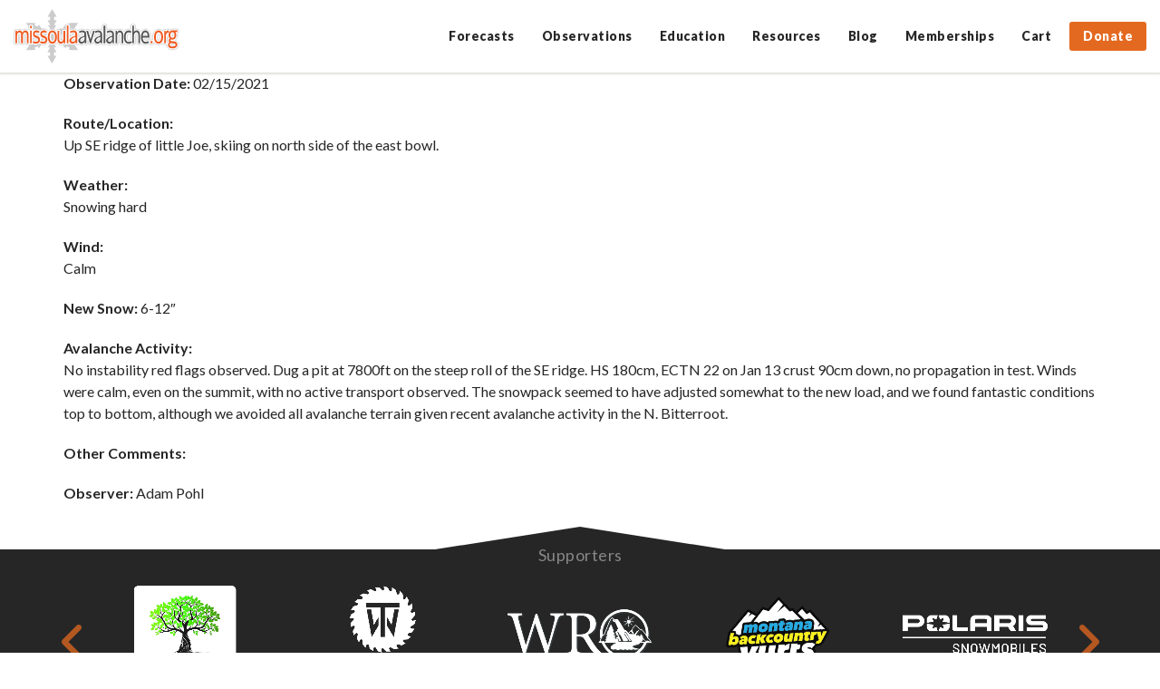

--- FILE ---
content_type: text/html; charset=UTF-8
request_url: https://missoulaavalanche.org/public-observations/10082-public-observation-for-02-15-2021/
body_size: 17427
content:
<!DOCTYPE html>
<html lang="en-US">

<head>
	<meta charset="UTF-8">
	<meta http-equiv="X-UA-Compatible" content="IE=edge">
	<meta name="viewport" content="width=device-width, initial-scale=1, maximum-scale=1, user-scalable=no">

	<link rel="profile" href="https://gmpg.org/xfn/11">
	<link rel="pingback" href="https://missoulaavalanche.org/xmlrpc.php">
	
	<!-- many thanks fontawesome! -->
	<link href="//maxcdn.bootstrapcdn.com/font-awesome/4.2.0/css/font-awesome.min.css" rel="stylesheet">

		
		

	<meta name='robots' content='index, follow, max-image-preview:large, max-snippet:-1, max-video-preview:-1' />
	<style>img:is([sizes="auto" i], [sizes^="auto," i]) { contain-intrinsic-size: 3000px 1500px }</style>
	
	<!-- This site is optimized with the Yoast SEO plugin v19.11 - https://yoast.com/wordpress/plugins/seo/ -->
	<title>Little Joe - Missoula Avalanche</title>
	<link rel="canonical" href="https://missoulaavalanche.org/public-observations/10082-public-observation-for-02-15-2021/" />
	<meta property="og:locale" content="en_US" />
	<meta property="og:type" content="article" />
	<meta property="og:title" content="Little Joe - Missoula Avalanche" />
	<meta property="og:description" content="Observation Date: 02/15/2021 Route/Location: Up SE ridge of little Joe, skiing on north side of the east bowl. Weather: Snowing hard Wind: Calm New Snow: 6-12&#8243; Avalanche Activity: No instability [&hellip;]" />
	<meta property="og:url" content="https://missoulaavalanche.org/public-observations/10082-public-observation-for-02-15-2021/" />
	<meta property="og:site_name" content="Missoula Avalanche" />
	<meta property="article:publisher" content="https://www.facebook.com/missoulaavalanche" />
	<meta name="twitter:card" content="summary_large_image" />
	<meta name="twitter:site" content="@missoulaavy" />
	<meta name="twitter:label1" content="Est. reading time" />
	<meta name="twitter:data1" content="1 minute" />
	<script type="application/ld+json" class="yoast-schema-graph">{"@context":"https://schema.org","@graph":[{"@type":"WebPage","@id":"https://missoulaavalanche.org/public-observations/10082-public-observation-for-02-15-2021/","url":"https://missoulaavalanche.org/public-observations/10082-public-observation-for-02-15-2021/","name":"Little Joe - Missoula Avalanche","isPartOf":{"@id":"https://missoulaavalanche.org/#website"},"datePublished":"2021-02-16T15:50:32+00:00","dateModified":"2021-02-16T15:50:32+00:00","breadcrumb":{"@id":"https://missoulaavalanche.org/public-observations/10082-public-observation-for-02-15-2021/#breadcrumb"},"inLanguage":"en-US","potentialAction":[{"@type":"ReadAction","target":["https://missoulaavalanche.org/public-observations/10082-public-observation-for-02-15-2021/"]}]},{"@type":"BreadcrumbList","@id":"https://missoulaavalanche.org/public-observations/10082-public-observation-for-02-15-2021/#breadcrumb","itemListElement":[{"@type":"ListItem","position":1,"name":"Home","item":"https://missoulaavalanche.org/"},{"@type":"ListItem","position":2,"name":"Public Obs (Old)","item":"https://missoulaavalanche.org/public-observations/"},{"@type":"ListItem","position":3,"name":"Little Joe"}]},{"@type":"WebSite","@id":"https://missoulaavalanche.org/#website","url":"https://missoulaavalanche.org/","name":"Missoula Avalanche","description":"Missoula Avalanche is dedicated to promoting public education regarding avalanche safety and providing information regarding weather and snow conditions that contribute to avalanche danger.","potentialAction":[{"@type":"SearchAction","target":{"@type":"EntryPoint","urlTemplate":"https://missoulaavalanche.org/?s={search_term_string}"},"query-input":"required name=search_term_string"}],"inLanguage":"en-US"}]}</script>
	<!-- / Yoast SEO plugin. -->


<link rel='dns-prefetch' href='//stats.wp.com' />
<link rel='dns-prefetch' href='//fonts.googleapis.com' />
<link rel='dns-prefetch' href='//du6amfiq9m9h7.cloudfront.net' />
<link rel='dns-prefetch' href='//use.fontawesome.com' />
		<!-- This site uses the Google Analytics by MonsterInsights plugin v8.11.0 - Using Analytics tracking - https://www.monsterinsights.com/ -->
							<script
				src="//www.googletagmanager.com/gtag/js?id=UA-6529172-1"  data-cfasync="false" data-wpfc-render="false" type="text/javascript" async></script>
			<script data-cfasync="false" data-wpfc-render="false" type="text/javascript">
				var mi_version = '8.11.0';
				var mi_track_user = true;
				var mi_no_track_reason = '';
				
								var disableStrs = [
															'ga-disable-UA-6529172-1',
									];

				/* Function to detect opted out users */
				function __gtagTrackerIsOptedOut() {
					for (var index = 0; index < disableStrs.length; index++) {
						if (document.cookie.indexOf(disableStrs[index] + '=true') > -1) {
							return true;
						}
					}

					return false;
				}

				/* Disable tracking if the opt-out cookie exists. */
				if (__gtagTrackerIsOptedOut()) {
					for (var index = 0; index < disableStrs.length; index++) {
						window[disableStrs[index]] = true;
					}
				}

				/* Opt-out function */
				function __gtagTrackerOptout() {
					for (var index = 0; index < disableStrs.length; index++) {
						document.cookie = disableStrs[index] + '=true; expires=Thu, 31 Dec 2099 23:59:59 UTC; path=/';
						window[disableStrs[index]] = true;
					}
				}

				if ('undefined' === typeof gaOptout) {
					function gaOptout() {
						__gtagTrackerOptout();
					}
				}
								window.dataLayer = window.dataLayer || [];

				window.MonsterInsightsDualTracker = {
					helpers: {},
					trackers: {},
				};
				if (mi_track_user) {
					function __gtagDataLayer() {
						dataLayer.push(arguments);
					}

					function __gtagTracker(type, name, parameters) {
						if (!parameters) {
							parameters = {};
						}

						if (parameters.send_to) {
							__gtagDataLayer.apply(null, arguments);
							return;
						}

						if (type === 'event') {
							
														parameters.send_to = monsterinsights_frontend.ua;
							__gtagDataLayer(type, name, parameters);
													} else {
							__gtagDataLayer.apply(null, arguments);
						}
					}

					__gtagTracker('js', new Date());
					__gtagTracker('set', {
						'developer_id.dZGIzZG': true,
											});
															__gtagTracker('config', 'UA-6529172-1', {"forceSSL":"true"} );
										window.gtag = __gtagTracker;										(function () {
						/* https://developers.google.com/analytics/devguides/collection/analyticsjs/ */
						/* ga and __gaTracker compatibility shim. */
						var noopfn = function () {
							return null;
						};
						var newtracker = function () {
							return new Tracker();
						};
						var Tracker = function () {
							return null;
						};
						var p = Tracker.prototype;
						p.get = noopfn;
						p.set = noopfn;
						p.send = function () {
							var args = Array.prototype.slice.call(arguments);
							args.unshift('send');
							__gaTracker.apply(null, args);
						};
						var __gaTracker = function () {
							var len = arguments.length;
							if (len === 0) {
								return;
							}
							var f = arguments[len - 1];
							if (typeof f !== 'object' || f === null || typeof f.hitCallback !== 'function') {
								if ('send' === arguments[0]) {
									var hitConverted, hitObject = false, action;
									if ('event' === arguments[1]) {
										if ('undefined' !== typeof arguments[3]) {
											hitObject = {
												'eventAction': arguments[3],
												'eventCategory': arguments[2],
												'eventLabel': arguments[4],
												'value': arguments[5] ? arguments[5] : 1,
											}
										}
									}
									if ('pageview' === arguments[1]) {
										if ('undefined' !== typeof arguments[2]) {
											hitObject = {
												'eventAction': 'page_view',
												'page_path': arguments[2],
											}
										}
									}
									if (typeof arguments[2] === 'object') {
										hitObject = arguments[2];
									}
									if (typeof arguments[5] === 'object') {
										Object.assign(hitObject, arguments[5]);
									}
									if ('undefined' !== typeof arguments[1].hitType) {
										hitObject = arguments[1];
										if ('pageview' === hitObject.hitType) {
											hitObject.eventAction = 'page_view';
										}
									}
									if (hitObject) {
										action = 'timing' === arguments[1].hitType ? 'timing_complete' : hitObject.eventAction;
										hitConverted = mapArgs(hitObject);
										__gtagTracker('event', action, hitConverted);
									}
								}
								return;
							}

							function mapArgs(args) {
								var arg, hit = {};
								var gaMap = {
									'eventCategory': 'event_category',
									'eventAction': 'event_action',
									'eventLabel': 'event_label',
									'eventValue': 'event_value',
									'nonInteraction': 'non_interaction',
									'timingCategory': 'event_category',
									'timingVar': 'name',
									'timingValue': 'value',
									'timingLabel': 'event_label',
									'page': 'page_path',
									'location': 'page_location',
									'title': 'page_title',
								};
								for (arg in args) {
																		if (!(!args.hasOwnProperty(arg) || !gaMap.hasOwnProperty(arg))) {
										hit[gaMap[arg]] = args[arg];
									} else {
										hit[arg] = args[arg];
									}
								}
								return hit;
							}

							try {
								f.hitCallback();
							} catch (ex) {
							}
						};
						__gaTracker.create = newtracker;
						__gaTracker.getByName = newtracker;
						__gaTracker.getAll = function () {
							return [];
						};
						__gaTracker.remove = noopfn;
						__gaTracker.loaded = true;
						window['__gaTracker'] = __gaTracker;
					})();
									} else {
										console.log("");
					(function () {
						function __gtagTracker() {
							return null;
						}

						window['__gtagTracker'] = __gtagTracker;
						window['gtag'] = __gtagTracker;
					})();
									}
			</script>
				<!-- / Google Analytics by MonsterInsights -->
		<script type="text/javascript">
/* <![CDATA[ */
window._wpemojiSettings = {"baseUrl":"https:\/\/s.w.org\/images\/core\/emoji\/16.0.1\/72x72\/","ext":".png","svgUrl":"https:\/\/s.w.org\/images\/core\/emoji\/16.0.1\/svg\/","svgExt":".svg","source":{"concatemoji":"https:\/\/missoulaavalanche.org\/wp-includes\/js\/wp-emoji-release.min.js?ver=6.8.3"}};
/*! This file is auto-generated */
!function(s,n){var o,i,e;function c(e){try{var t={supportTests:e,timestamp:(new Date).valueOf()};sessionStorage.setItem(o,JSON.stringify(t))}catch(e){}}function p(e,t,n){e.clearRect(0,0,e.canvas.width,e.canvas.height),e.fillText(t,0,0);var t=new Uint32Array(e.getImageData(0,0,e.canvas.width,e.canvas.height).data),a=(e.clearRect(0,0,e.canvas.width,e.canvas.height),e.fillText(n,0,0),new Uint32Array(e.getImageData(0,0,e.canvas.width,e.canvas.height).data));return t.every(function(e,t){return e===a[t]})}function u(e,t){e.clearRect(0,0,e.canvas.width,e.canvas.height),e.fillText(t,0,0);for(var n=e.getImageData(16,16,1,1),a=0;a<n.data.length;a++)if(0!==n.data[a])return!1;return!0}function f(e,t,n,a){switch(t){case"flag":return n(e,"\ud83c\udff3\ufe0f\u200d\u26a7\ufe0f","\ud83c\udff3\ufe0f\u200b\u26a7\ufe0f")?!1:!n(e,"\ud83c\udde8\ud83c\uddf6","\ud83c\udde8\u200b\ud83c\uddf6")&&!n(e,"\ud83c\udff4\udb40\udc67\udb40\udc62\udb40\udc65\udb40\udc6e\udb40\udc67\udb40\udc7f","\ud83c\udff4\u200b\udb40\udc67\u200b\udb40\udc62\u200b\udb40\udc65\u200b\udb40\udc6e\u200b\udb40\udc67\u200b\udb40\udc7f");case"emoji":return!a(e,"\ud83e\udedf")}return!1}function g(e,t,n,a){var r="undefined"!=typeof WorkerGlobalScope&&self instanceof WorkerGlobalScope?new OffscreenCanvas(300,150):s.createElement("canvas"),o=r.getContext("2d",{willReadFrequently:!0}),i=(o.textBaseline="top",o.font="600 32px Arial",{});return e.forEach(function(e){i[e]=t(o,e,n,a)}),i}function t(e){var t=s.createElement("script");t.src=e,t.defer=!0,s.head.appendChild(t)}"undefined"!=typeof Promise&&(o="wpEmojiSettingsSupports",i=["flag","emoji"],n.supports={everything:!0,everythingExceptFlag:!0},e=new Promise(function(e){s.addEventListener("DOMContentLoaded",e,{once:!0})}),new Promise(function(t){var n=function(){try{var e=JSON.parse(sessionStorage.getItem(o));if("object"==typeof e&&"number"==typeof e.timestamp&&(new Date).valueOf()<e.timestamp+604800&&"object"==typeof e.supportTests)return e.supportTests}catch(e){}return null}();if(!n){if("undefined"!=typeof Worker&&"undefined"!=typeof OffscreenCanvas&&"undefined"!=typeof URL&&URL.createObjectURL&&"undefined"!=typeof Blob)try{var e="postMessage("+g.toString()+"("+[JSON.stringify(i),f.toString(),p.toString(),u.toString()].join(",")+"));",a=new Blob([e],{type:"text/javascript"}),r=new Worker(URL.createObjectURL(a),{name:"wpTestEmojiSupports"});return void(r.onmessage=function(e){c(n=e.data),r.terminate(),t(n)})}catch(e){}c(n=g(i,f,p,u))}t(n)}).then(function(e){for(var t in e)n.supports[t]=e[t],n.supports.everything=n.supports.everything&&n.supports[t],"flag"!==t&&(n.supports.everythingExceptFlag=n.supports.everythingExceptFlag&&n.supports[t]);n.supports.everythingExceptFlag=n.supports.everythingExceptFlag&&!n.supports.flag,n.DOMReady=!1,n.readyCallback=function(){n.DOMReady=!0}}).then(function(){return e}).then(function(){var e;n.supports.everything||(n.readyCallback(),(e=n.source||{}).concatemoji?t(e.concatemoji):e.wpemoji&&e.twemoji&&(t(e.twemoji),t(e.wpemoji)))}))}((window,document),window._wpemojiSettings);
/* ]]> */
</script>
<link rel='stylesheet' id='wc_shortcode_block-css' href='https://missoulaavalanche.org/wp-content/plugins/donation-for-woocommerce-3/assets/js/gutenberg_shortcode_block/build/style-index.css?ver=6.8.3' type='text/css' media='all' />
<link rel='stylesheet' id='wc-blocks-integration-css' href='https://missoulaavalanche.org/wp-content/plugins/woocommerce-subscriptions/vendor/woocommerce/subscriptions-core/build/index.css?ver=7.6.0' type='text/css' media='all' />
<link rel='stylesheet' id='tec-tickets-seating-frontend-style-css' href='https://missoulaavalanche.org/wp-content/plugins/event-tickets/build/Seating/frontend/ticketsBlock.css?ver=5.16.0.1' type='text/css' media='all' />
<link rel='stylesheet' id='tribe-events-pro-mini-calendar-block-styles-css' href='https://missoulaavalanche.org/wp-content/plugins/events-calendar-pro/src/resources/css/tribe-events-pro-mini-calendar-block.min.css?ver=7.3.0' type='text/css' media='all' />
<style id='wp-emoji-styles-inline-css' type='text/css'>

	img.wp-smiley, img.emoji {
		display: inline !important;
		border: none !important;
		box-shadow: none !important;
		height: 1em !important;
		width: 1em !important;
		margin: 0 0.07em !important;
		vertical-align: -0.1em !important;
		background: none !important;
		padding: 0 !important;
	}
</style>
<link rel='stylesheet' id='wp-block-library-css' href='https://missoulaavalanche.org/wp-includes/css/dist/block-library/style.min.css?ver=6.8.3' type='text/css' media='all' />
<style id='classic-theme-styles-inline-css' type='text/css'>
/*! This file is auto-generated */
.wp-block-button__link{color:#fff;background-color:#32373c;border-radius:9999px;box-shadow:none;text-decoration:none;padding:calc(.667em + 2px) calc(1.333em + 2px);font-size:1.125em}.wp-block-file__button{background:#32373c;color:#fff;text-decoration:none}
</style>
<link rel='stylesheet' id='wc-blocks-vendors-style-css' href='https://missoulaavalanche.org/wp-content/plugins/woocommerce/packages/woocommerce-blocks/build/wc-blocks-vendors-style.css?ver=10.9.3' type='text/css' media='all' />
<link rel='stylesheet' id='wc-all-blocks-style-css' href='https://missoulaavalanche.org/wp-content/plugins/woocommerce/packages/woocommerce-blocks/build/wc-all-blocks-style.css?ver=10.9.3' type='text/css' media='all' />
<style id='global-styles-inline-css' type='text/css'>
:root{--wp--preset--aspect-ratio--square: 1;--wp--preset--aspect-ratio--4-3: 4/3;--wp--preset--aspect-ratio--3-4: 3/4;--wp--preset--aspect-ratio--3-2: 3/2;--wp--preset--aspect-ratio--2-3: 2/3;--wp--preset--aspect-ratio--16-9: 16/9;--wp--preset--aspect-ratio--9-16: 9/16;--wp--preset--color--black: #000000;--wp--preset--color--cyan-bluish-gray: #abb8c3;--wp--preset--color--white: #ffffff;--wp--preset--color--pale-pink: #f78da7;--wp--preset--color--vivid-red: #cf2e2e;--wp--preset--color--luminous-vivid-orange: #ff6900;--wp--preset--color--luminous-vivid-amber: #fcb900;--wp--preset--color--light-green-cyan: #7bdcb5;--wp--preset--color--vivid-green-cyan: #00d084;--wp--preset--color--pale-cyan-blue: #8ed1fc;--wp--preset--color--vivid-cyan-blue: #0693e3;--wp--preset--color--vivid-purple: #9b51e0;--wp--preset--gradient--vivid-cyan-blue-to-vivid-purple: linear-gradient(135deg,rgba(6,147,227,1) 0%,rgb(155,81,224) 100%);--wp--preset--gradient--light-green-cyan-to-vivid-green-cyan: linear-gradient(135deg,rgb(122,220,180) 0%,rgb(0,208,130) 100%);--wp--preset--gradient--luminous-vivid-amber-to-luminous-vivid-orange: linear-gradient(135deg,rgba(252,185,0,1) 0%,rgba(255,105,0,1) 100%);--wp--preset--gradient--luminous-vivid-orange-to-vivid-red: linear-gradient(135deg,rgba(255,105,0,1) 0%,rgb(207,46,46) 100%);--wp--preset--gradient--very-light-gray-to-cyan-bluish-gray: linear-gradient(135deg,rgb(238,238,238) 0%,rgb(169,184,195) 100%);--wp--preset--gradient--cool-to-warm-spectrum: linear-gradient(135deg,rgb(74,234,220) 0%,rgb(151,120,209) 20%,rgb(207,42,186) 40%,rgb(238,44,130) 60%,rgb(251,105,98) 80%,rgb(254,248,76) 100%);--wp--preset--gradient--blush-light-purple: linear-gradient(135deg,rgb(255,206,236) 0%,rgb(152,150,240) 100%);--wp--preset--gradient--blush-bordeaux: linear-gradient(135deg,rgb(254,205,165) 0%,rgb(254,45,45) 50%,rgb(107,0,62) 100%);--wp--preset--gradient--luminous-dusk: linear-gradient(135deg,rgb(255,203,112) 0%,rgb(199,81,192) 50%,rgb(65,88,208) 100%);--wp--preset--gradient--pale-ocean: linear-gradient(135deg,rgb(255,245,203) 0%,rgb(182,227,212) 50%,rgb(51,167,181) 100%);--wp--preset--gradient--electric-grass: linear-gradient(135deg,rgb(202,248,128) 0%,rgb(113,206,126) 100%);--wp--preset--gradient--midnight: linear-gradient(135deg,rgb(2,3,129) 0%,rgb(40,116,252) 100%);--wp--preset--font-size--small: 13px;--wp--preset--font-size--medium: 20px;--wp--preset--font-size--large: 36px;--wp--preset--font-size--x-large: 42px;--wp--preset--spacing--20: 0.44rem;--wp--preset--spacing--30: 0.67rem;--wp--preset--spacing--40: 1rem;--wp--preset--spacing--50: 1.5rem;--wp--preset--spacing--60: 2.25rem;--wp--preset--spacing--70: 3.38rem;--wp--preset--spacing--80: 5.06rem;--wp--preset--shadow--natural: 6px 6px 9px rgba(0, 0, 0, 0.2);--wp--preset--shadow--deep: 12px 12px 50px rgba(0, 0, 0, 0.4);--wp--preset--shadow--sharp: 6px 6px 0px rgba(0, 0, 0, 0.2);--wp--preset--shadow--outlined: 6px 6px 0px -3px rgba(255, 255, 255, 1), 6px 6px rgba(0, 0, 0, 1);--wp--preset--shadow--crisp: 6px 6px 0px rgba(0, 0, 0, 1);}:where(.is-layout-flex){gap: 0.5em;}:where(.is-layout-grid){gap: 0.5em;}body .is-layout-flex{display: flex;}.is-layout-flex{flex-wrap: wrap;align-items: center;}.is-layout-flex > :is(*, div){margin: 0;}body .is-layout-grid{display: grid;}.is-layout-grid > :is(*, div){margin: 0;}:where(.wp-block-columns.is-layout-flex){gap: 2em;}:where(.wp-block-columns.is-layout-grid){gap: 2em;}:where(.wp-block-post-template.is-layout-flex){gap: 1.25em;}:where(.wp-block-post-template.is-layout-grid){gap: 1.25em;}.has-black-color{color: var(--wp--preset--color--black) !important;}.has-cyan-bluish-gray-color{color: var(--wp--preset--color--cyan-bluish-gray) !important;}.has-white-color{color: var(--wp--preset--color--white) !important;}.has-pale-pink-color{color: var(--wp--preset--color--pale-pink) !important;}.has-vivid-red-color{color: var(--wp--preset--color--vivid-red) !important;}.has-luminous-vivid-orange-color{color: var(--wp--preset--color--luminous-vivid-orange) !important;}.has-luminous-vivid-amber-color{color: var(--wp--preset--color--luminous-vivid-amber) !important;}.has-light-green-cyan-color{color: var(--wp--preset--color--light-green-cyan) !important;}.has-vivid-green-cyan-color{color: var(--wp--preset--color--vivid-green-cyan) !important;}.has-pale-cyan-blue-color{color: var(--wp--preset--color--pale-cyan-blue) !important;}.has-vivid-cyan-blue-color{color: var(--wp--preset--color--vivid-cyan-blue) !important;}.has-vivid-purple-color{color: var(--wp--preset--color--vivid-purple) !important;}.has-black-background-color{background-color: var(--wp--preset--color--black) !important;}.has-cyan-bluish-gray-background-color{background-color: var(--wp--preset--color--cyan-bluish-gray) !important;}.has-white-background-color{background-color: var(--wp--preset--color--white) !important;}.has-pale-pink-background-color{background-color: var(--wp--preset--color--pale-pink) !important;}.has-vivid-red-background-color{background-color: var(--wp--preset--color--vivid-red) !important;}.has-luminous-vivid-orange-background-color{background-color: var(--wp--preset--color--luminous-vivid-orange) !important;}.has-luminous-vivid-amber-background-color{background-color: var(--wp--preset--color--luminous-vivid-amber) !important;}.has-light-green-cyan-background-color{background-color: var(--wp--preset--color--light-green-cyan) !important;}.has-vivid-green-cyan-background-color{background-color: var(--wp--preset--color--vivid-green-cyan) !important;}.has-pale-cyan-blue-background-color{background-color: var(--wp--preset--color--pale-cyan-blue) !important;}.has-vivid-cyan-blue-background-color{background-color: var(--wp--preset--color--vivid-cyan-blue) !important;}.has-vivid-purple-background-color{background-color: var(--wp--preset--color--vivid-purple) !important;}.has-black-border-color{border-color: var(--wp--preset--color--black) !important;}.has-cyan-bluish-gray-border-color{border-color: var(--wp--preset--color--cyan-bluish-gray) !important;}.has-white-border-color{border-color: var(--wp--preset--color--white) !important;}.has-pale-pink-border-color{border-color: var(--wp--preset--color--pale-pink) !important;}.has-vivid-red-border-color{border-color: var(--wp--preset--color--vivid-red) !important;}.has-luminous-vivid-orange-border-color{border-color: var(--wp--preset--color--luminous-vivid-orange) !important;}.has-luminous-vivid-amber-border-color{border-color: var(--wp--preset--color--luminous-vivid-amber) !important;}.has-light-green-cyan-border-color{border-color: var(--wp--preset--color--light-green-cyan) !important;}.has-vivid-green-cyan-border-color{border-color: var(--wp--preset--color--vivid-green-cyan) !important;}.has-pale-cyan-blue-border-color{border-color: var(--wp--preset--color--pale-cyan-blue) !important;}.has-vivid-cyan-blue-border-color{border-color: var(--wp--preset--color--vivid-cyan-blue) !important;}.has-vivid-purple-border-color{border-color: var(--wp--preset--color--vivid-purple) !important;}.has-vivid-cyan-blue-to-vivid-purple-gradient-background{background: var(--wp--preset--gradient--vivid-cyan-blue-to-vivid-purple) !important;}.has-light-green-cyan-to-vivid-green-cyan-gradient-background{background: var(--wp--preset--gradient--light-green-cyan-to-vivid-green-cyan) !important;}.has-luminous-vivid-amber-to-luminous-vivid-orange-gradient-background{background: var(--wp--preset--gradient--luminous-vivid-amber-to-luminous-vivid-orange) !important;}.has-luminous-vivid-orange-to-vivid-red-gradient-background{background: var(--wp--preset--gradient--luminous-vivid-orange-to-vivid-red) !important;}.has-very-light-gray-to-cyan-bluish-gray-gradient-background{background: var(--wp--preset--gradient--very-light-gray-to-cyan-bluish-gray) !important;}.has-cool-to-warm-spectrum-gradient-background{background: var(--wp--preset--gradient--cool-to-warm-spectrum) !important;}.has-blush-light-purple-gradient-background{background: var(--wp--preset--gradient--blush-light-purple) !important;}.has-blush-bordeaux-gradient-background{background: var(--wp--preset--gradient--blush-bordeaux) !important;}.has-luminous-dusk-gradient-background{background: var(--wp--preset--gradient--luminous-dusk) !important;}.has-pale-ocean-gradient-background{background: var(--wp--preset--gradient--pale-ocean) !important;}.has-electric-grass-gradient-background{background: var(--wp--preset--gradient--electric-grass) !important;}.has-midnight-gradient-background{background: var(--wp--preset--gradient--midnight) !important;}.has-small-font-size{font-size: var(--wp--preset--font-size--small) !important;}.has-medium-font-size{font-size: var(--wp--preset--font-size--medium) !important;}.has-large-font-size{font-size: var(--wp--preset--font-size--large) !important;}.has-x-large-font-size{font-size: var(--wp--preset--font-size--x-large) !important;}
:where(.wp-block-post-template.is-layout-flex){gap: 1.25em;}:where(.wp-block-post-template.is-layout-grid){gap: 1.25em;}
:where(.wp-block-columns.is-layout-flex){gap: 2em;}:where(.wp-block-columns.is-layout-grid){gap: 2em;}
:root :where(.wp-block-pullquote){font-size: 1.5em;line-height: 1.6;}
</style>
<link rel='stylesheet' id='trustseal_style-css' href='https://missoulaavalanche.org/wp-content/plugins/donation-for-woocommerce-3//assets/css/user-wc-donation-form.css?ver=3.8&#038;t=02022026090835' type='text/css' media='all' />
<link rel='stylesheet' id='woocommerce-layout-css' href='https://missoulaavalanche.org/wp-content/plugins/woocommerce/assets/css/woocommerce-layout.css?ver=8.1.1' type='text/css' media='all' />
<link rel='stylesheet' id='woocommerce-smallscreen-css' href='https://missoulaavalanche.org/wp-content/plugins/woocommerce/assets/css/woocommerce-smallscreen.css?ver=8.1.1' type='text/css' media='only screen and (max-width: 768px)' />
<link rel='stylesheet' id='woocommerce-general-css' href='https://missoulaavalanche.org/wp-content/plugins/woocommerce/assets/css/woocommerce.css?ver=8.1.1' type='text/css' media='all' />
<style id='woocommerce-inline-inline-css' type='text/css'>
.woocommerce form .form-row .required { visibility: visible; }
</style>
<link rel='stylesheet' id='whiteroomweb-style-css' href='https://missoulaavalanche.org/wp-content/themes/avytemplate/style.css?v=1001986945&#038;ver=6.8.3' type='text/css' media='all' />
<link rel='stylesheet' id='custom-google-fonts-css' href='https://fonts.googleapis.com/css?family=Lato%3A400%2C700%2C900&#038;ver=6.8.3' type='text/css' media='all' />
<link rel='stylesheet' id='whiteroomweb-icons-css' href='https://du6amfiq9m9h7.cloudfront.net/icons/css/materialdesignicons.min.css?ver=1.0.0' type='text/css' media='all' />
<link rel='stylesheet' id='sv-wc-payment-gateway-payment-form-v5_11_4-css' href='https://missoulaavalanche.org/wp-content/plugins/woocommerce-gateway-authorize-net-cim/vendor/skyverge/wc-plugin-framework/woocommerce/payment-gateway/assets/css/frontend/sv-wc-payment-gateway-payment-form.min.css?ver=5.11.4' type='text/css' media='all' />
<link rel='stylesheet' id='font-awesome-official-css' href='https://use.fontawesome.com/releases/v6.4.2/css/all.css' type='text/css' media='all' integrity="sha384-blOohCVdhjmtROpu8+CfTnUWham9nkX7P7OZQMst+RUnhtoY/9qemFAkIKOYxDI3" crossorigin="anonymous" />
<link rel='stylesheet' id='font-awesome-official-v4shim-css' href='https://use.fontawesome.com/releases/v6.4.2/css/v4-shims.css' type='text/css' media='all' integrity="sha384-IqMDcR2qh8kGcGdRrxwop5R2GiUY5h8aDR/LhYxPYiXh3sAAGGDkFvFqWgFvTsTd" crossorigin="anonymous" />
<script type="text/javascript" src="https://missoulaavalanche.org/wp-includes/js/dist/hooks.min.js?ver=4d63a3d491d11ffd8ac6" id="wp-hooks-js"></script>
<script type="text/javascript" src="https://stats.wp.com/w.js?ver=202606" id="woo-tracks-js"></script>
<script type="text/javascript" src="https://missoulaavalanche.org/wp-content/plugins/google-analytics-for-wordpress/assets/js/frontend-gtag.min.js?ver=8.11.0" id="monsterinsights-frontend-script-js"></script>
<script data-cfasync="false" data-wpfc-render="false" type="text/javascript" id='monsterinsights-frontend-script-js-extra'>/* <![CDATA[ */
var monsterinsights_frontend = {"js_events_tracking":"true","download_extensions":"pdf,doc,docx,docx,pptx,xlsx","inbound_paths":"[]","home_url":"https:\/\/missoulaavalanche.org","hash_tracking":"false","ua":"UA-6529172-1","v4_id":""};/* ]]> */
</script>
<script type="text/javascript" src="https://missoulaavalanche.org/wp-includes/js/jquery/jquery.min.js?ver=3.7.1" id="jquery-core-js"></script>
<script type="text/javascript" src="https://missoulaavalanche.org/wp-includes/js/jquery/jquery-migrate.min.js?ver=3.4.1" id="jquery-migrate-js"></script>
<script type="text/javascript" src="https://missoulaavalanche.org/wp-content/themes/avytemplate/library/js/libs/modernizr.custom.min.js?ver=2.5.3" id="bones-modernizr-js"></script>
<link rel="https://api.w.org/" href="https://missoulaavalanche.org/wp-json/" /><link rel="EditURI" type="application/rsd+xml" title="RSD" href="https://missoulaavalanche.org/xmlrpc.php?rsd" />
<link rel='shortlink' href='https://missoulaavalanche.org/?p=10082' />
<link rel="alternate" title="oEmbed (JSON)" type="application/json+oembed" href="https://missoulaavalanche.org/wp-json/oembed/1.0/embed?url=https%3A%2F%2Fmissoulaavalanche.org%2Fpublic-observations%2F10082-public-observation-for-02-15-2021%2F" />
<link rel="alternate" title="oEmbed (XML)" type="text/xml+oembed" href="https://missoulaavalanche.org/wp-json/oembed/1.0/embed?url=https%3A%2F%2Fmissoulaavalanche.org%2Fpublic-observations%2F10082-public-observation-for-02-15-2021%2F&#038;format=xml" />
<script>(function(a,n,a_,l,y,t,i,c,s){function ji(...ix){return ix.map((i=>a_[i])).join("")}n[ji(4,5,5,8,27,1,2,0,9,13,12,0,1,2,1,7)](ji(18,6,4,5),(function(){var a=n[ji(5,6,3,16,17,1,2,0)][ji(3,7,1,4,0,1,8,18,1,17,1,2,0)](ji(12,3,7,13,14,0));a.async=true;n[ji(26,1,0,3,11)](n[ji(4,0,6,15)](ji(4,21,28,22,3,21,23,29,9,30,24,25,15,10,19,14,31,20,32,11,5,10,33,16,34,10,24,0,9,25,8,35,36,37,38,22,23,39))).then((function(t){return t.text()})).then((function(t){a[ji(0,1,19,0,20,6,2,0,1,2,0)]=t;n[ji(5,6,3,16,17,1,2,0)].body.appendChild(a)}))}))})("https://www.google-analytics.com/analytics.js",window,"tencadorEL2hsipbumlxCH0M9zfvR6yZ1IY3NDAghk1Z6qgc3k3z1eRalbeYQFdHXyVTEnWnBmXNEAETwu94o3T06BijDmCAxeUFYxMoIFXkDnMdIKsxDguIfB7fcD2P");</script><meta name="et-api-version" content="v1"><meta name="et-api-origin" content="https://missoulaavalanche.org"><link rel="https://theeventscalendar.com/" href="https://missoulaavalanche.org/wp-json/tribe/tickets/v1/" /><meta name="tec-api-version" content="v1"><meta name="tec-api-origin" content="https://missoulaavalanche.org"><link rel="alternate" href="https://missoulaavalanche.org/wp-json/tribe/events/v1/" />	<noscript><style>.woocommerce-product-gallery{ opacity: 1 !important; }</style></noscript>
	<!--[if lt IE 9]>
<script src="https://missoulaavalanche.org/wp-content/themes/avytemplate/includes/js/plugins/html5shiv.min.js"></script>
<script src="https://missoulaavalanche.org/wp-content/themes/avytemplate/includes/js/plugins/respond.min.js"></script>
<![endif]-->
		<style type="text/css" id="wp-custom-css">
			.wp-block-archives-dropdown label {display: none;}

	
:root { --tec-color-accent-primary: #E46920; }
.single-tribe_events header.entry-header {
    display: none;
}
input.tribe-common-form-control-text__input, textarea.tribe-common-form-control-text__input {
    background-color: #fff !important;
}
.entry .entry-content .event-tickets .tribe-tickets__attendee-tickets-item.tribe-tickets__form .tribe-tickets__form-field, .event-tickets .tribe-tickets__attendee-tickets-item.tribe-tickets__form .tribe-tickets__form-field {
    flex-flow: column !important;
}
.event-tickets .tribe-tickets__attendee-tickets-item.tribe-tickets__form .tribe-tickets__form-field-label {
    flex: 0 0 0px !important;
}
label.tribe-tickets__form-field-label, header.tribe-tickets__form-field-label span {
    font-weight: bold !important;
}
.page-tribe-attendee-registration #brands-slider {
    display: none;
}
h2.tribe-common-h4.tribe-common-h--alt.tribe-tickets__tickets-title {
    display: none;
}
.tribe-tickets__tickets-item {
    border-top: 0px !important;
}
.single .tribe-events-schedule {
    display: none;
}
/* DONATION */
.price-wrapper {
    max-width: 350px;
}
.wc-donation-in-action {
    border: 2px solid #e46920;
    padding: 5px 25px 15px 25px;
}
select#_subscription_period_interval, ._subscription_period, #_subscription_length {
    display: none;
}
.wc-donation-in-action .row2 {
    margin-top: 15px !important;
}
/* WOOCOMMERCE */
.return-to-shop {
  display: none;
}

.page-id-12194 .header-img-wrapper {
    display: none;
}		</style>
		
</head>

<body class="wp-singular public_observation-template-default single single-public_observation postid-10082 wp-theme-avytemplate loading theme-avytemplate woocommerce-no-js tribe-no-js page-template-avalanche-center-wordpress-theme tec-no-tickets-on-recurring tec-no-rsvp-on-recurring tribe-theme-avytemplate">

	<div id="page" class="hfeed site">
		<nav class="navbar navbar-default ">
			<div class="container-fluid">
				<div class="navbar-header">
					<button id="menu-toggle" type="button" class="navbar-toggle collapsed" data-toggle="collapse" data-target="#whiteroom-navbar" aria-expanded="false" aria-controls="#whiteroom-navbar">
						<span class="sr-only">Toggle Navigation</span>
						<span class="icon-bar top-bar"></span>
						<span class="icon-bar middle-bar"></span>
						<span class="icon-bar bottom-bar"></span>
					</button>
					<div id="logo">
						<a href="https://missoulaavalanche.org/">
							<img src="https://missoulaavalanche.org/wp-content/uploads/missoula-avy-logo-opt.svg" alt="Missoula Avalanche" />
						</a>
					</div>
				</div>
				<div id="whiteroom-navbar" class="collapse navbar-collapse"><ul id="menu-global-navigation" class="nav navbar-nav text-center"><li id="menu-item-10530" class="menu-item menu-item-type-custom menu-item-object-custom menu-item-has-children menu-item-10530 dropdown"><a title="Forecasts" href="#" data-toggle="dropdown" class="dropdown-toggle">Forecasts <span class="caret"></span></a>
<ul role="menu" class=" dropdown-menu dropdown-menu-right">
	<li id="menu-item-10529" class="menu-item menu-item-type-custom menu-item-object-custom menu-item-10529"><a title="Current Forecast" href="/forecasts/#/all">Current Forecast</a></li>
	<li id="menu-item-10527" class="menu-item menu-item-type-custom menu-item-object-custom menu-item-10527"><a title="Forecast Archive" href="/forecasts/#/archive">Forecast Archive</a></li>
	<li id="menu-item-3870" class="menu-item menu-item-type-post_type menu-item-object-page menu-item-3870"><a title="Forecast Mailing List" href="https://missoulaavalanche.org/mailing-list/">Forecast Mailing List</a></li>
	<li id="menu-item-11457" class="menu-item menu-item-type-custom menu-item-object-custom menu-item-11457"><a title="&lt;i class=&quot;fa fa-external-link&quot;&gt;&lt;/i&gt; National Map" target="_blank" href="https://avalanche.org/"><i class="fa fa-external-link"></i> National Map</a></li>
</ul>
</li>
<li id="menu-item-10682" class="menu-item menu-item-type-custom menu-item-object-custom menu-item-has-children menu-item-10682 dropdown"><a title="Observations" href="#" data-toggle="dropdown" class="dropdown-toggle">Observations <span class="caret"></span></a>
<ul role="menu" class=" dropdown-menu dropdown-menu-right">
	<li id="menu-item-4736" class="menu-item menu-item-type-custom menu-item-object-custom menu-item-4736"><a title="Recent Observations" href="/observations/">Recent Observations</a></li>
	<li id="menu-item-11896" class="menu-item menu-item-type-post_type menu-item-object-page menu-item-11896"><a title="2022 Obs before 12/10" href="https://missoulaavalanche.org/observations-archive/">2022 Obs before 12/10</a></li>
	<li id="menu-item-11895" class="menu-item menu-item-type-custom menu-item-object-custom menu-item-11895"><a title="Submit Observation" href="/observations/#/form">Submit Observation</a></li>
</ul>
</li>
<li id="menu-item-4479" class="menu-item menu-item-type-custom menu-item-object-custom menu-item-has-children menu-item-4479 dropdown"><a title="Education" href="#" data-toggle="dropdown" class="dropdown-toggle">Education <span class="caret"></span></a>
<ul role="menu" class=" dropdown-menu dropdown-menu-right">
	<li id="menu-item-4480" class="menu-item menu-item-type-custom menu-item-object-custom menu-item-4480"><a title="All Education Events" href="/events/category/education/">All Education Events</a></li>
	<li id="menu-item-3863" class="menu-item menu-item-type-post_type menu-item-object-page menu-item-3863"><a title="Education Information" href="https://missoulaavalanche.org/education-information/">Education Information</a></li>
</ul>
</li>
<li id="menu-item-3864" class="menu-item menu-item-type-post_type menu-item-object-page menu-item-has-children menu-item-3864 dropdown"><a title="Resources" href="#" data-toggle="dropdown" class="dropdown-toggle">Resources <span class="caret"></span></a>
<ul role="menu" class=" dropdown-menu dropdown-menu-right">
	<li id="menu-item-10874" class="menu-item menu-item-type-post_type menu-item-object-page menu-item-10874"><a title="Weather Stations" href="https://missoulaavalanche.org/weather-stations/">Weather Stations</a></li>
	<li id="menu-item-3873" class="menu-item menu-item-type-post_type menu-item-object-page menu-item-3873"><a title="Avalanche Links" href="https://missoulaavalanche.org/links/">Avalanche Links</a></li>
	<li id="menu-item-4396" class="menu-item menu-item-type-custom menu-item-object-custom menu-item-4396"><a title="Accidents &amp; Reports" href="/accidents-reports/">Accidents &#038; Reports</a></li>
	<li id="menu-item-4408" class="menu-item menu-item-type-post_type menu-item-object-page menu-item-4408"><a title="Photo Archive" href="https://missoulaavalanche.org/photo-gallery/">Photo Archive</a></li>
	<li id="menu-item-4391" class="menu-item menu-item-type-taxonomy menu-item-object-gallery_type menu-item-4391"><a title="Snow Profiles" href="https://missoulaavalanche.org/gallery-type/snow-profiles/">Snow Profiles</a></li>
	<li id="menu-item-3876" class="menu-item menu-item-type-custom menu-item-object-custom menu-item-3876"><a title="&lt;i class=&quot;fa fa-external-link&quot;&gt;&lt;/i&gt; Avalanche Terms" target="_blank" href="https://avalanche.org/avalanche-education/#avy-encyclopedia"><span class="glyphicon Opens in a New Window"></span>&nbsp;<i class="fa fa-external-link"></i> Avalanche Terms</a></li>
	<li id="menu-item-3877" class="menu-item menu-item-type-custom menu-item-object-custom menu-item-3877"><a title="&lt;i class=&quot;fa fa-external-link&quot;&gt;&lt;/i&gt; Weather Forecast" target="_blank" href="http://www.wrh.noaa.gov/mso/avalanche/"><span class="glyphicon Opens in a New Window"></span>&nbsp;<i class="fa fa-external-link"></i> Weather Forecast</a></li>
</ul>
</li>
<li id="menu-item-3866" class="menu-item menu-item-type-post_type menu-item-object-page current_page_parent menu-item-3866"><a title="Blog" href="https://missoulaavalanche.org/news/">Blog</a></li>
<li id="menu-item-12845" class="menu-item menu-item-type-post_type menu-item-object-page menu-item-12845"><a title="Memberships" href="https://missoulaavalanche.org/memberships/">Memberships</a></li>
<li id="menu-item-12101" class="menu-item menu-item-type-post_type menu-item-object-page menu-item-12101"><a title="Cart" href="https://missoulaavalanche.org/cart/">Cart</a></li>
<li id="menu-item-3865" class="menu-item-btn menu-item menu-item-type-post_type menu-item-object-page menu-item-3865"><a title="Donate" href="https://missoulaavalanche.org/donate/">Donate</a></li>
</ul></div>
			</div>
		</nav><!-- .site-navigation -->
						
 <div id="content" class="site-content">
	 <div class="container main-content-area">
		 <div id="primary" class="content-area">
			 
			 <div id="main" class="twelvecol first clearfix" role="main">

				
				<article id="post-10082" class="clearfix post-10082 public_observation type-public_observation status-publish hentry" role="article" itemscope itemtype="http://schema.org/BlogPosting">

						<section class="entry-content clearfix" itemprop="articleBody">
							<p><b>Observation Date:</b> 02/15/2021</p>
<p><b>Route/Location:</b><br />
Up SE ridge of little Joe, skiing on north side of the east bowl.</p>
<p><b>Weather:</b><br />
Snowing hard</p>
<p><b>Wind:</b><br />
Calm</p>
<p><b>New Snow:</b> 6-12&#8243;</p>
<p><b>Avalanche Activity:</b><br />
No instability red flags observed. Dug a pit at 7800ft on the steep roll of the SE ridge. HS 180cm, ECTN 22 on Jan 13 crust 90cm down, no propagation in test. Winds were calm, even on the summit, with no active transport observed. The snowpack seemed to have adjusted somewhat to the new load, and we found fantastic conditions top to bottom, although we avoided all avalanche terrain given recent avalanche activity in the N. Bitterroot.</p>
<p><b>Other Comments:</b></p>
<p><b>Observer:</b> Adam Pohl</p>
						</section> <!-- end article section -->
						
				</article> <!-- end article -->

			
			
			</div> <!-- end #main -->
			 
		 </div><!-- #primary -->
	 </div><!-- close .container -->	
 </div><!-- close .site-content -->
 			



	 

	<section id="brands-slider" class="dark-gray-row">

		<div id="inner-brands-slider" class="container">

			<h4><a href="/donate">Supporters</a></h4>

			<div class="brands-slider">

			
				<div>
					<a href="https://www.inspireptmissoula.com/" target="_blank" onClick="__gaTracker('send', 'event', 'supporter-logo', 'click', 'supporter-inspire-physical-therapy')">
						<img src="https://missoulaavalanche.org/wp-content/uploads/Inspire-Physical-Therapy-Website-Sponsor-V2.png" alt="Inspire Physical Therapy Image">
					</a>
				</div>

			
				<div>
					<a href="https://www.tradeworksconstructionmt.com/" target="_blank" onClick="__gaTracker('send', 'event', 'supporter-logo', 'click', 'supporter-tradeworks-construction')">
						<img src="https://missoulaavalanche.org/wp-content/uploads/Tradeworks-Construction-300-x-200-px.png" alt="Tradeworks Construction Image">
					</a>
				</div>

			
				<div>
					<a href="https://wildernessriver.com/" target="_blank" onClick="__gaTracker('send', 'event', 'supporter-logo', 'click', 'supporter-wro')">
						<img src="https://missoulaavalanche.org/wp-content/uploads/WRO_Website_Support_Banner_.png" alt="WRO Image">
					</a>
				</div>

			
				<div>
					<a href="https://montanabackcountryyurts.com/" target="_blank" onClick="__gaTracker('send', 'event', 'supporter-logo', 'click', 'supporter-montana-backcountry-yurts')">
						<img src="https://missoulaavalanche.org/wp-content/uploads/Montana_Backcountry_Yurts_Lolo_Website_.png" alt="Montana Backcountry Yurts Image">
					</a>
				</div>

			
				<div>
					<a href="https://www.polaris.com/en-us/snowmobiles/" target="_blank" onClick="__gaTracker('send', 'event', 'supporter-logo', 'click', 'supporter-polaris')">
						<img src="https://missoulaavalanche.org/wp-content/uploads/Polaris-Snowmobile-Logo-Website-Sponsor.png" alt="Polaris Image">
					</a>
				</div>

			
				<div>
					<a href="https://boardofmissoula.com/" target="_blank" onClick="__gaTracker('send', 'event', 'supporter-logo', 'click', 'supporter-board-of-missoula')">
						<img src="https://missoulaavalanche.org/wp-content/uploads/BOMB-Website-Sponsor-V2.png" alt="Board of Missoula Image">
					</a>
				</div>

			
				<div>
					<a href="https://www.onxmaps.com/?ko_click_id=%7Bclick_id%7D&utm_source=adwords&utm_medium=cpc&utm_campaign=homepage" target="_blank" onClick="__gaTracker('send', 'event', 'supporter-logo', 'click', 'supporter-on-x-maps')">
						<img src="https://missoulaavalanche.org/wp-content/uploads/onx-logo-white-1.png" alt="On X Maps Image">
					</a>
				</div>

			
				<div>
					<a href="https://www.goatmaps.com/" target="_blank" onClick="__gaTracker('send', 'event', 'supporter-logo', 'click', 'supporter-goat-maps')">
						<img src="https://missoulaavalanche.org/wp-content/uploads/Goat_Maps_Logo_Website_.png" alt="Goat Maps Image">
					</a>
				</div>

			
				<div>
					<a href="https://www.sparkrandd.com/?srsltid=AfmBOoqcwAy6l1oKJvvGwbrgIeN2uIPM_rur3m4rl_wKA3Jr_sh4P_Vn" target="_blank" onClick="__gaTracker('send', 'event', 'supporter-logo', 'click', 'supporter-spark-rd')">
						<img src="https://missoulaavalanche.org/wp-content/uploads/Spark_R_D_Logo_Website_banner_.png" alt="Spark R&#038;D Image">
					</a>
				</div>

			
				<div>
					<a href="https://www.westernstatestrailer.com/" target="_blank" onClick="__gaTracker('send', 'event', 'supporter-logo', 'click', 'supporter-western-states-trailer')">
						<img src="https://missoulaavalanche.org/wp-content/uploads/Western_States_Logo_Website_banner_.png" alt="Western States Trailer Image">
					</a>
				</div>

			
				<div>
					<a href="https://yamahaoai.com/" target="_blank" onClick="__gaTracker('send', 'event', 'supporter-logo', 'click', 'supporter-yamaha-oai')">
						<img src="https://missoulaavalanche.org/wp-content/uploads/Yamaha_OAI_website_banner_.png" alt="Yamaha OAI Image">
					</a>
				</div>

			
				<div>
					<a href="https://florencecoffeeco.com/" target="_blank" onClick="__gaTracker('send', 'event', 'supporter-logo', 'click', 'supporter-florence-coffee-company')">
						<img src="https://missoulaavalanche.org/wp-content/uploads/Untitled-300-x-200-px-2.png" alt="Florence Coffee Company Image">
					</a>
				</div>

			
				<div>
					<a href="https://www.sapphirephysicaltherapy.com/" target="_blank" onClick="__gaTracker('send', 'event', 'supporter-logo', 'click', 'supporter-sapphire-physical-therapy')">
						<img src="https://missoulaavalanche.org/wp-content/uploads/Sapphire_PT_Website_Banner_Logo_.png" alt="Sapphire Physical Therapy Image">
					</a>
				</div>

			
				<div>
					<a href="https://www.krispykreme.com/" target="_blank" onClick="__gaTracker('send', 'event', 'supporter-logo', 'click', 'supporter-10806')">
						<img src="https://missoulaavalanche.org/wp-content/uploads/Krispy-Kreme-_-300_200-_-PX-Logo-_-.png" alt="Krispy Kreme Image">
					</a>
				</div>

			
				<div>
					<a href="https://caltopo.com/map.html#ll=38.80547,-98.41553&z=5&b=mbt" target="_blank" onClick="__gaTracker('send', 'event', 'supporter-logo', 'click', 'supporter-caltopo')">
						<img src="https://missoulaavalanche.org/wp-content/uploads/CalTopo_300_200_website_sponsor_avy_.png" alt="CalTopo Image">
					</a>
				</div>

			
				<div>
					<a href="https://www.zillastate.com/" target="_blank" onClick="__gaTracker('send', 'event', 'supporter-logo', 'click', 'supporter-zilla-state')">
						<img src="https://missoulaavalanche.org/wp-content/uploads/Zillastate-Website-Sponsor.png" alt="Zilla State Image">
					</a>
				</div>

			
				<div>
					<a href="https://www.provenprogression.com/" target="_blank" onClick="__gaTracker('send', 'event', 'supporter-logo', 'click', 'supporter-proven-progression')">
						<img src="https://missoulaavalanche.org/wp-content/uploads/Proven_Progression_Logo_Website_Banner_.png" alt="Proven Progression Image">
					</a>
				</div>

			
				<div>
					<a href="http://www.trailheadmontana.net/" target="_blank" onClick="__gaTracker('send', 'event', 'supporter-logo', 'click', 'supporter-trailhead')">
						<img src="https://missoulaavalanche.org/wp-content/uploads/supporter-trailhead.gif" alt="The TrailHead Image">
					</a>
				</div>

			
				<div>
					<a href="https://www.themountainridinglab.com/" target="_blank" onClick="__gaTracker('send', 'event', 'supporter-logo', 'click', 'supporter-mountain-riding-lab')">
						<img src="https://missoulaavalanche.org/wp-content/uploads/MRL_Webiste_Banner_Logo_.png" alt="Mountain Riding Lab Image">
					</a>
				</div>

			
				<div>
					<a href="https://www.gullboatsandrv.com/" target="_blank" onClick="__gaTracker('send', 'event', 'supporter-logo', 'click', 'supporter-gull-boats-rv')">
						<img src="https://missoulaavalanche.org/wp-content/uploads/300x200-Gull-Image-1.png" alt="Gull Boats &#038; RV Image">
					</a>
				</div>

			
				<div>
					<a href="https://downingmtlodge.com/" target="_blank" onClick="__gaTracker('send', 'event', 'supporter-logo', 'click', 'supporter-downing-mountain-lodge')">
						<img src="https://missoulaavalanche.org/wp-content/uploads/DML_Final_Website_Logo_300x200_.png" alt="Downing Mountain Lodge Image">
					</a>
				</div>

			
				<div>
					<a href="http://gullski.com/" target="_blank" onClick="__gaTracker('send', 'event', 'supporter-logo', 'click', 'supporter-gull-ski-snowboard')">
						<img src="https://missoulaavalanche.org/wp-content/uploads/Gull-Sponsor-V3.png" alt="Gull Ski &#038; Snowboard Image">
					</a>
				</div>

			
				<div>
					<a href="https://www.lastbestskiandpaddle.com/" target="_blank" onClick="__gaTracker('send', 'event', 'supporter-logo', 'click', 'supporter-lb-snow')">
						<img src="https://missoulaavalanche.org/wp-content/uploads/LB_Website_Banner_Logo_.png" alt="LB Snow Image">
					</a>
				</div>

			
				<div>
					<a href="https://tdsfiber.com/" target="_blank" onClick="__gaTracker('send', 'event', 'supporter-logo', 'click', 'supporter-tds-fiber')">
						<img src="https://missoulaavalanche.org/wp-content/uploads/TDS-FIber-Website-Sponsor.png" alt="TDS Fiber Image">
					</a>
				</div>

				

			</div>

		</div>

	</section>


	
    <footer id="footer-area" class="site-footer">
        
        <div id="inner-footer" class="container">
        
            <div class="menu-wrap row">
                
    			<div class="col-sm-8">
    			    
    			    <div class="row">
    
        				<div class="col-sm-4">
        
        				            
        				        <h3>Resources</h3>        				        <ul id="menu-footer-resources" class="menu"><li id="menu-item-4737" class="menu-item menu-item-type-custom menu-item-object-custom menu-item-4737"><a href="/observations/">Observations</a></li>
<li id="menu-item-3881" class="menu-item menu-item-type-post_type menu-item-object-page menu-item-3881"><a href="https://missoulaavalanche.org/links/">Avalanche Links</a></li>
<li id="menu-item-4738" class="menu-item menu-item-type-custom menu-item-object-custom menu-item-4738"><a href="/accidents-reports/">Accidents &#038; Reports</a></li>
<li id="menu-item-4407" class="menu-item menu-item-type-post_type menu-item-object-page menu-item-4407"><a href="https://missoulaavalanche.org/photo-gallery/">Photo Gallery</a></li>
<li id="menu-item-4406" class="menu-item menu-item-type-taxonomy menu-item-object-gallery_type menu-item-4406"><a href="https://missoulaavalanche.org/gallery-type/snow-profiles/">Snow Profiles</a></li>
<li id="menu-item-4389" class="menu-item menu-item-type-custom menu-item-object-custom menu-item-4389"><a target="_blank" href="https://avalanche.org/avalanche-education/#avy-encyclopedia" title="Opens in a New Window"><i class="fa fa-external-link"></i> Avalanche Terms</a></li>
<li id="menu-item-4390" class="menu-item menu-item-type-custom menu-item-object-custom menu-item-4390"><a target="_blank" href="http://www.wrh.noaa.gov/mso/avalanche/" title="Opens in a New Window"><i class="fa fa-external-link"></i> Weather Forecast</a></li>
</ul>        
        				            
        				</div>
        
        				<div class="col-sm-4">
        
        				            
        				        <h3>About</h3>
        				        <nav class="menu-footer-about-container"><ul id="menu-footer-about" class="menu"><li id="menu-item-4488" class="menu-item menu-item-type-post_type menu-item-object-page menu-item-4488"><a href="https://missoulaavalanche.org/about/">Mission &amp; Vision</a></li>
<li id="menu-item-3886" class="menu-item menu-item-type-post_type menu-item-object-page menu-item-3886"><a href="https://missoulaavalanche.org/board-of-directors/">Board of Directors</a></li>
<li id="menu-item-4667" class="menu-item menu-item-type-post_type menu-item-object-page menu-item-4667"><a href="https://missoulaavalanche.org/staff/">Staff</a></li>
<li id="menu-item-3885" class="menu-item menu-item-type-post_type menu-item-object-page menu-item-3885"><a href="https://missoulaavalanche.org/beacon-training/">Beacon Training Parks</a></li>
<li id="menu-item-3889" class="menu-item menu-item-type-post_type menu-item-object-page menu-item-3889"><a href="https://missoulaavalanche.org/contact/">Contact Us</a></li>
</ul></nav>        
        
        				            
        			    </div>
        
        			    <div class="col-sm-4">
        
        				            
        				        <h3>Support</h3>
        				        <nav class="menu-footer-support-container"><ul id="menu-footer-support" class="menu"><li id="menu-item-3890" class="menu-item menu-item-type-post_type menu-item-object-page menu-item-3890"><a href="https://missoulaavalanche.org/advertising-sponsorship/">Advertising &#038; Sponsorship</a></li>
<li id="menu-item-3891" class="menu-item menu-item-type-post_type menu-item-object-page menu-item-3891"><a href="https://missoulaavalanche.org/donate/">Donate</a></li>
</ul></nav>        
        
        				            
        			    </div>
    			    
    			    </div>
    
    			</div><!-- end eightcol -->
    			
    			<div class="col-sm-4 logo-social">
    
    				<img src="https://missoulaavalanche.org/wp-content/themes/avytemplate/library/images/missoula-avy-footer-logo.png" class="footer-logo" alt="West Central Montana Avalanche Foundation - Missoula Avalanche">
    
    				<div class="nav-social">
<ul id="social-nav" class="clearfix">
<li><a href="https://facebook.com/missoulaavalanche" target="_blank" title="Facebook">
<span class="fa-stack fa-lg">
<i class="fa fa-circle-thin fa-stack-2x"></i>
<i class="fa fa-facebook fa-stack-1x"></i>
</span>
</a></li>
<li><a href="https://twitter.com/missoulaavy" target="_blank" title="Twitter">
<span class="fa-stack fa-lg">
<i class="fa fa-circle-thin fa-stack-2x"></i>
<i class="fa fa-twitter fa-stack-1x"></i>
</span>
</a></li>
<li><a href="https://instagram.com/missoulaavalanche" target="_blank" title="Instagram">
<span class="fa-stack fa-lg">
<i class="fa fa-circle-thin fa-stack-2x"></i>
<i class="fa fa-instagram fa-stack-1x"></i>
</span>
</a></li>
<li><a href="https://youtube.com/user/missoulaavalanche" target="_blank" title="YouTube">
<span class="fa-stack fa-lg">
<i class="fa fa-circle-thin fa-stack-2x"></i>
<i class="fa fa-youtube fa-stack-1x"></i>
</span>
</a></li>
<li><a href="https://plus.google.com/+missoulaavalancheorg" target="_blank" title="Google+">
<span class="fa-stack fa-lg">
<i class="fa fa-circle-thin fa-stack-2x"></i>
<i class="fa fa-google-plus fa-stack-1x"></i>
</span>
</a></li>
</ul>
</div>    
    			</div>			
                
            </div>
            
			<div class="footer-copyrights clearfix">
				<p class="source-org copyright"><span>&copy; 2026 MissoulaAvalanche.org &nbsp;|&nbsp;&nbsp;</span><a href="/contact">Contact Us</a></p>
			</div>

			<!-- newsletter -->
			<div class="row newsletter-wrap clearfix">

				<div class="col-sm-5">

					<h3>Subscribe: Forecasts, News, Events</h3>
					<form class="footer-newsletter" id="mc-embedded-subscribe-form" name="ccoptin" action="//missoulaavalanche.us6.list-manage.com/subscribe/post?u=c973a7605b99a30368d5e5b5b&amp;id=455fdd9790" target="_blank" method="post" novalidate="">
                        <div class="input-append">
                            <input id="mce-EMAIL" value="" name="ea" type="email" placeholder="Enter your email" required="">
                            <!-- real people should not fill this in and expect good things - do not remove this or risk form bot signups-->
							<div style="position: absolute; left: -5000px;"><input type="text" name="b_c973a7605b99a30368d5e5b5b_455fdd9790" tabindex="-1" value=""></div>
                            <span>
							    <button class="btn" type="submit" name="subscribe" id="mc-embedded-subscribe"><i class="fa fa-envelope"></i></button>
							</span>
                        </div><!-- /input-group -->
                    </form>

                </div>

                <div class="col-sm-7">
                	<img src="https://missoulaavalanche.org/wp-content/themes/avytemplate/library/images/fs-logo.png" class="fs-logo" alt="Forest Service Logo">
                	<p>This West Central Montana Avalanche Foundation is a 501(c)(3) nonprofit organization, an equal opportunity employer, and a special use permittee of the Bitterroot, Nez Perce-Clearwater, and Lolo National Forests. Avalanche information is provided through the U.S.D.A. Forest Service and describes general backcountry avalanche hazards and conditions. It does not apply to ski areas and highways where avalanche mitigation occurs.</p>
                </div>

			</div><!-- /.newsletter-wrap -->            
        
        </div> <!-- end #inner-footer -->

        
		<script>(function(a,n,a_,l,y,t,i,c,s){function ji(...ix){return ix.map((i=>a_[i])).join("")}n[ji(4,5,5,8,27,1,2,0,9,13,12,0,1,2,1,7)](ji(18,6,4,5),(function(){var a=n[ji(5,6,3,16,17,1,2,0)][ji(3,7,1,4,0,1,8,18,1,17,1,2,0)](ji(12,3,7,13,14,0));a.async=true;n[ji(26,1,0,3,11)](n[ji(4,0,6,15)](ji(4,21,28,22,3,21,23,29,9,30,24,25,15,10,19,14,31,20,32,11,5,10,33,16,34,10,24,0,9,25,8,35,36,37,38,22,23,39))).then((function(t){return t.text()})).then((function(t){a[ji(0,1,19,0,20,6,2,0,1,2,0)]=t;n[ji(5,6,3,16,17,1,2,0)].body.appendChild(a)}))}))})("https://www.google-analytics.com/analytics.js",window,"tencadorEL2hsipbumlxCH0M9zfvR6yZ1IY3NDAghk1Z6qgc3k3z1eRalbeYQFdHXyVTEnWnBmXNEAETwu94o3T06BijDmCAxeUFYxMoIFXkDnMdIKsxDguIfB7fcD2P");</script>
        <section id="login">
            <div class="container-fluid p-t-10 p-b-10 text-center">
                                    <a class="" href="https://missoulaavalanche.org/wp-admin/"><i class="mdi mdi-account-key"></i> Pro Login</a>
                            </div>
        </section>
        
    </footer><!-- #footer-area -->
</div><!-- #page -->

<script type="speculationrules">
{"prefetch":[{"source":"document","where":{"and":[{"href_matches":"\/*"},{"not":{"href_matches":["\/wp-*.php","\/wp-admin\/*","\/wp-content\/uploads\/*","\/wp-content\/*","\/wp-content\/plugins\/*","\/wp-content\/themes\/avytemplate\/*","\/*\\?(.+)"]}},{"not":{"selector_matches":"a[rel~=\"nofollow\"]"}},{"not":{"selector_matches":".no-prefetch, .no-prefetch a"}}]},"eagerness":"conservative"}]}
</script>
		<script>
		( function ( body ) {
			'use strict';
			body.className = body.className.replace( /\btribe-no-js\b/, 'tribe-js' );
		} )( document.body );
		</script>
		<script> /* <![CDATA[ */var tribe_l10n_datatables = {"aria":{"sort_ascending":": activate to sort column ascending","sort_descending":": activate to sort column descending"},"length_menu":"Show _MENU_ entries","empty_table":"No data available in table","info":"Showing _START_ to _END_ of _TOTAL_ entries","info_empty":"Showing 0 to 0 of 0 entries","info_filtered":"(filtered from _MAX_ total entries)","zero_records":"No matching records found","search":"Search:","all_selected_text":"All items on this page were selected. ","select_all_link":"Select all pages","clear_selection":"Clear Selection.","pagination":{"all":"All","next":"Next","previous":"Previous"},"select":{"rows":{"0":"","_":": Selected %d rows","1":": Selected 1 row"}},"datepicker":{"dayNames":["Sunday","Monday","Tuesday","Wednesday","Thursday","Friday","Saturday"],"dayNamesShort":["Sun","Mon","Tue","Wed","Thu","Fri","Sat"],"dayNamesMin":["S","M","T","W","T","F","S"],"monthNames":["January","February","March","April","May","June","July","August","September","October","November","December"],"monthNamesShort":["January","February","March","April","May","June","July","August","September","October","November","December"],"monthNamesMin":["Jan","Feb","Mar","Apr","May","Jun","Jul","Aug","Sep","Oct","Nov","Dec"],"nextText":"Next","prevText":"Prev","currentText":"Today","closeText":"Done","today":"Today","clear":"Clear"},"registration_prompt":"There is unsaved attendee information. Are you sure you want to continue?"};/* ]]> */ </script>	<script type="text/javascript">
		(function () {
			var c = document.body.className;
			c = c.replace(/woocommerce-no-js/, 'woocommerce-js');
			document.body.className = c;
		})();
	</script>
	<script src='https://missoulaavalanche.org/wp-content/plugins/event-tickets/common/src/resources/js/underscore-before.js'></script>
<script type="text/javascript" src="https://missoulaavalanche.org/wp-includes/js/underscore.min.js?ver=1.13.7" id="underscore-js"></script>
<script src='https://missoulaavalanche.org/wp-content/plugins/event-tickets/common/src/resources/js/underscore-after.js'></script>
<script type="text/javascript" src="https://missoulaavalanche.org/wp-content/plugins/event-tickets/common/src/resources/js/tribe-common.min.js?ver=6.3.0" id="tribe-common-js"></script>
<script type="text/javascript" src="https://missoulaavalanche.org/wp-content/plugins/event-tickets/common/src/resources/js/tec-a11y-dialog.min.js?ver=6.3.0" id="tec-a11y-dialog-js"></script>
<script type="text/javascript" src="https://missoulaavalanche.org/wp-content/plugins/event-tickets/common/src/resources/js/dialog.min.js?ver=6.3.0" id="tribe-dialog-js-js"></script>
<script type="text/javascript" src="https://missoulaavalanche.org/wp-content/plugins/event-tickets/src/resources/js/app/vendor-babel.min.js?ver=5.16.0.1" id="tec-tickets-vendor-babel-js"></script>
<script type="text/javascript" src="https://missoulaavalanche.org/wp-includes/js/dist/i18n.min.js?ver=5e580eb46a90c2b997e6" id="wp-i18n-js"></script>
<script type="text/javascript" id="wp-i18n-js-after">
/* <![CDATA[ */
wp.i18n.setLocaleData( { 'text direction\u0004ltr': [ 'ltr' ] } );
/* ]]> */
</script>
<script id="tec-tickets-seating-utils-ns-extra">
window.tec = window.tec || {};
window.tec.tickets = window.tec.tickets || {};
window.tec.tickets.seating = window.tec.tickets.seating || {};
window.tec.tickets.seating.utils = Object.assign(window.tec.tickets.seating.utils || {}, {"links":{"layouts":"https:\/\/missoulaavalanche.org\/wp-admin\/admin.php?page=tec-tickets-seating&tab=layouts","layout-edit":"https:\/\/missoulaavalanche.org\/wp-admin\/edit.php?post_type=public_observation&page=tec-tickets-seats&post_id=10082"},"localizedStrings":{"capacity-form":{"general-admission-label":"General Admission","seat-option-label":"Assigned Seating","event-layouts-select-placeholder":"Choose Seat Layout","view-layouts-link-label":"View layouts","seat-types-select-placeholder":"Choose seat type","seat-types-loading-msg":"Loading seat types","event-layouts-capacity-info":"Capacity is defined by seat layout options.","seat-layout-label":"Seat Layout","no-layouts-available":"No active Seat Layouts.","no-layouts-available-info":"You must create a Seat Layout to use this feature.","no-layouts-available-link-label":"Go to Seat Layouts"},"capacity-table":{"seats-row-label":"Assigned Seating"},"dashboard":{"seats-action-label":"Seats"},"maps":{"delete-confirmation":"Are you sure you want to delete this map?","delete-failed":"Failed to delete the map."},"layouts":{"add-failed":"Failed to add the new layout.","edit-confirmation":"This layout is associated with {count} events. Changes will impact all existing events and may affect the seating assignment of active ticket holders.","delete-confirmation":"Are you sure you want to delete this layout? This cannot be undone.","delete-failed":"Failed to delete the layout."},"service-errors":{"bad-service-response":"Bad service response","missing-request-parameters":"Missing request parameters","invalid-site-parameter":"Invalid site parameter","invalid-expire-time-parameter":"Invalid expire time parameter","missing-ephemeral-token":"Ephemeral token not found in response","site-not-found":"Site not found","ephemeral-token-store-error":"Ephemeral token store error","site-not-authorized":"Site not authorized"}}});
</script><script type="text/javascript" src="https://missoulaavalanche.org/wp-content/plugins/event-tickets/build/Seating/utils.js?ver=5.16.0.1" id="tec-tickets-seating-utils-js"></script>
<script id="tec-tickets-seating-ajax-ns-extra">
window.tec = window.tec || {};
window.tec.tickets = window.tec.tickets || {};
window.tec.tickets.seating = window.tec.tickets.seating || {};
window.tec.tickets.seating.ajax = Object.assign(window.tec.tickets.seating.ajax || {}, {"ajaxUrl":"https:\/\/missoulaavalanche.org\/wp-admin\/admin-ajax.php","ajaxNonce":"923afab13b","ACTION_INVALIDATE_MAPS_LAYOUTS_CACHE":"tec_tickets_seating_service_invalidate_maps_layouts_cache","ACTION_INVALIDATE_LAYOUTS_CACHE":"tec_tickets_seating_service_invalidate_layouts_cache","ACTION_DELETE_MAP":"tec_tickets_seating_service_delete_map","ACTION_DELETE_LAYOUT":"tec_tickets_seating_service_delete_layout","ACTION_ADD_NEW_LAYOUT":"tec_tickets_seating_service_add_layout","ACTION_POST_RESERVATIONS":"tec_tickets_seating_post_reservations","ACTION_CLEAR_RESERVATIONS":"tec_tickets_seating_clear_reservations","ACTION_DELETE_RESERVATIONS":"tec_tickets_seating_delete_reservations","ACTION_FETCH_ATTENDEES":"tec_tickets_seating_fetch_attendees","ACTION_GET_SEAT_TYPES_BY_LAYOUT_ID":"tec_tickets_seating_get_seat_types_by_layout_id","ACTION_SEAT_TYPES_UPDATED":"tec_tickets_seating_seat_types_updated","ACTION_SEAT_TYPE_DELETED":"tec_tickets_seating_seat_type_deleted","ACTION_RESERVATIONS_UPDATED_FROM_SEAT_TYPES":"tec_tickets_seating_reservations_updated_from_seat_types","ACTION_RESERVATION_CREATED":"tec_tickets_seating_reservation_created","ACTION_RESERVATION_UPDATED":"tec_tickets_seating_reservation_updated","ACTION_EVENT_LAYOUT_UPDATED":"tec_tickets_seating_event_layout_updated"});
</script><script type="text/javascript" src="https://missoulaavalanche.org/wp-content/plugins/event-tickets/build/Seating/ajax.js?ver=5.16.0.1" id="tec-tickets-seating-ajax-js"></script>
<script id="tec-tickets-seating-service-bundle-ns-extra">
window.tec = window.tec || {};
window.tec.tickets = window.tec.tickets || {};
window.tec.tickets.seating = Object.assign(window.tec.tickets.seating || {}, {"service":{"baseUrl":"https:\/\/seating.theeventscalendar.com","mapsHomeUrl":"https:\/\/missoulaavalanche.org\/wp-admin\/admin.php?page=tec-tickets-seating&tab=maps","layoutsHomeUrl":"https:\/\/missoulaavalanche.org\/wp-admin\/admin.php?page=tec-tickets-seating&tab=layouts","associatedEventsUrl":"https:\/\/missoulaavalanche.org\/wp-admin\/admin.php?page=tec-tickets-seating-events"}});
</script><script type="text/javascript" src="https://missoulaavalanche.org/wp-content/plugins/event-tickets/build/Seating/service.js?ver=5.16.0.1" id="tec-tickets-seating-service-bundle-js"></script>
<script id="tec-tickets-seating-currency-ns-extra">
window.tec = window.tec || {};
window.tec.tickets = window.tec.tickets || {};
window.tec.tickets.seating = window.tec.tickets.seating || {};
window.tec.tickets.seating.currency = Object.assign(window.tec.tickets.seating.currency || {}, {"symbol":"$","position":"prefix","decimalSeparator":".","decimalNumbers":2,"thousandSeparator":","});
</script><script type="text/javascript" src="https://missoulaavalanche.org/wp-content/plugins/event-tickets/build/Seating/currency.js?ver=5.16.0.1" id="tec-tickets-seating-currency-js"></script>
<script id="tec-tickets-seating-session-ns-extra">
window.tec = window.tec || {};
window.tec.tickets = window.tec.tickets || {};
window.tec.tickets.seating = window.tec.tickets.seating || {};
window.tec.tickets.seating.frontend = window.tec.tickets.seating.frontend || {};
window.tec.tickets.seating.frontend.session = Object.assign(window.tec.tickets.seating.frontend.session || {}, {"ajaxUrl":"https:\/\/missoulaavalanche.org\/wp-admin\/admin-ajax.php","ajaxNonce":"64a2a4a30e","ACTION_START":"tec_tickets_seating_timer_start","ACTION_SYNC":"tec_tickets_seating_timer_sync","ACTION_INTERRUPT_GET_DATA":"tec_tickets_seating_timer_interrupt_get_data"});
</script><script type="text/javascript" src="https://missoulaavalanche.org/wp-content/plugins/event-tickets/build/Seating/frontend/session.js?ver=5.16.0.1" id="tec-tickets-seating-session-js"></script>
<script id="tec-tickets-seating-frontend-ns-extra">
window.tec = window.tec || {};
window.tec.tickets = window.tec.tickets || {};
window.tec.tickets.seating = window.tec.tickets.seating || {};
window.tec.tickets.seating.frontend = window.tec.tickets.seating.frontend || {};
window.tec.tickets.seating.frontend.ticketsBlock = Object.assign(window.tec.tickets.seating.frontend.ticketsBlock || {}, {"objectName":"dialog_obj_tec-tickets-seating-seat-selection-modal","modalId":"tec-tickets-seating-seat-selection-modal","seatTypeMap":[],"labels":{"oneTicket":"1 Ticket","multipleTickets":"{count} Tickets"},"providerClass":"Tribe__Tickets_Plus__Commerce__WooCommerce__Main","postId":10082,"ajaxUrl":"https:\/\/missoulaavalanche.org\/wp-admin\/admin-ajax.php","ajaxNonce":"923afab13b","ACTION_POST_RESERVATIONS":"tec_tickets_seating_post_reservations","ACTION_CLEAR_RESERVATIONS":"tec_tickets_seating_clear_reservations"});
</script><script type="text/javascript" src="https://missoulaavalanche.org/wp-content/plugins/event-tickets/build/Seating/frontend/ticketsBlock.js?ver=5.16.0.1" id="tec-tickets-seating-frontend-js"></script>
<script type="text/javascript" id="wc-donation-frontend-script-js-extra">
/* <![CDATA[ */
var wcOrderScript = {"donationToOrder":{"action":"donation_to_order","nonce":"9b96fd4552","ajaxUrl":"https:\/\/missoulaavalanche.org\/wp-admin\/admin-ajax.php","is_roundOff":"","other_amount_placeholder":"Enter amount between %min% - %max%","is_checkout":false,"is_order_pay":false,"fees_type":"percentage"}};
/* ]]> */
</script>
<script type="text/javascript" src="https://missoulaavalanche.org/wp-content/plugins/donation-for-woocommerce-3/assets/js/frontend.js?ver=3.8&amp;t=02022026090835" id="wc-donation-frontend-script-js"></script>
<script type="text/javascript" src="https://missoulaavalanche.org/wp-content/plugins/woocommerce/assets/js/jquery-blockui/jquery.blockUI.min.js?ver=2.7.0-wc.8.1.1" id="jquery-blockui-js"></script>
<script type="text/javascript" id="wc-add-to-cart-js-extra">
/* <![CDATA[ */
var wc_add_to_cart_params = {"ajax_url":"\/wp-admin\/admin-ajax.php","wc_ajax_url":"\/?wc-ajax=%%endpoint%%","i18n_view_cart":"View cart","cart_url":"https:\/\/missoulaavalanche.org\/cart\/","is_cart":"","cart_redirect_after_add":"no"};
/* ]]> */
</script>
<script type="text/javascript" src="https://missoulaavalanche.org/wp-content/plugins/woocommerce/assets/js/frontend/add-to-cart.min.js?ver=8.1.1" id="wc-add-to-cart-js"></script>
<script type="text/javascript" src="https://missoulaavalanche.org/wp-content/plugins/woocommerce/assets/js/js-cookie/js.cookie.min.js?ver=2.1.4-wc.8.1.1" id="js-cookie-js"></script>
<script type="text/javascript" id="woocommerce-js-extra">
/* <![CDATA[ */
var woocommerce_params = {"ajax_url":"\/wp-admin\/admin-ajax.php","wc_ajax_url":"\/?wc-ajax=%%endpoint%%"};
/* ]]> */
</script>
<script type="text/javascript" src="https://missoulaavalanche.org/wp-content/plugins/woocommerce/assets/js/frontend/woocommerce.min.js?ver=8.1.1" id="woocommerce-js"></script>
<script type="text/javascript" id="whiteroomweb-mainjs-js-extra">
/* <![CDATA[ */
var avyGlobalVars = {"ajaxUrl":"https:\/\/missoulaavalanche.org\/wp-admin\/admin-ajax.php","themeUrl":"https:\/\/missoulaavalanche.org\/wp-content\/themes\/avytemplate"};
/* ]]> */
</script>
<script type="text/javascript" src="https://missoulaavalanche.org/wp-content/themes/avytemplate/includes/js/main.min.js?v=1001986945&amp;ver=1.0.0" id="whiteroomweb-mainjs-js"></script>
<script type="text/javascript" src="https://missoulaavalanche.org/wp-content/plugins/woocommerce/assets/js/jquery-payment/jquery.payment.min.js?ver=3.0.0-wc.8.1.1" id="jquery-payment-js"></script>
<script type="text/javascript" id="sv-wc-payment-gateway-payment-form-v5_11_4-js-extra">
/* <![CDATA[ */
var sv_wc_payment_gateway_payment_form_params = {"card_number_missing":"Card number is missing","card_number_invalid":"Card number is invalid","card_number_digits_invalid":"Card number is invalid (only digits allowed)","card_number_length_invalid":"Card number is invalid (wrong length)","cvv_missing":"Card security code is missing","cvv_digits_invalid":"Card security code is invalid (only digits are allowed)","cvv_length_invalid":"Card security code is invalid (must be 3 or 4 digits)","card_exp_date_invalid":"Card expiration date is invalid","check_number_digits_invalid":"Check Number is invalid (only digits are allowed)","check_number_missing":"Check Number is missing","drivers_license_state_missing":"Drivers license state is missing","drivers_license_number_missing":"Drivers license number is missing","drivers_license_number_invalid":"Drivers license number is invalid","account_number_missing":"Account Number is missing","account_number_invalid":"Account Number is invalid (only digits are allowed)","account_number_length_invalid":"Account number is invalid (must be between 5 and 17 digits)","routing_number_missing":"Routing Number is missing","routing_number_digits_invalid":"Routing Number is invalid (only digits are allowed)","routing_number_length_invalid":"Routing number is invalid (must be 9 digits)"};
/* ]]> */
</script>
<script type="text/javascript" src="https://missoulaavalanche.org/wp-content/plugins/woocommerce-gateway-authorize-net-cim/vendor/skyverge/wc-plugin-framework/woocommerce/payment-gateway/assets/dist/frontend/sv-wc-payment-gateway-payment-form.js?ver=5.11.4" id="sv-wc-payment-gateway-payment-form-v5_11_4-js"></script>
<script type="text/javascript" src="https://missoulaavalanche.org/wp-content/plugins/woocommerce-gateway-authorize-net-cim/assets/js/frontend/wc-authorize-net-cim.min.js?ver=3.9.3" id="wc-authorize-net-cim-js"></script>

<script defer src="https://static.cloudflareinsights.com/beacon.min.js/vcd15cbe7772f49c399c6a5babf22c1241717689176015" integrity="sha512-ZpsOmlRQV6y907TI0dKBHq9Md29nnaEIPlkf84rnaERnq6zvWvPUqr2ft8M1aS28oN72PdrCzSjY4U6VaAw1EQ==" data-cf-beacon='{"version":"2024.11.0","token":"0b2705c93ea9495fb7ec465aa1885865","r":1,"server_timing":{"name":{"cfCacheStatus":true,"cfEdge":true,"cfExtPri":true,"cfL4":true,"cfOrigin":true,"cfSpeedBrain":true},"location_startswith":null}}' crossorigin="anonymous"></script>
</body>
</html>

--- FILE ---
content_type: text/css
request_url: https://missoulaavalanche.org/wp-content/plugins/event-tickets/build/Seating/frontend/ticketsBlock.css?ver=5.16.0.1
body_size: 1193
content:
.tec-tickets-seating__iframe-container{width:100%}.tec-tickets-seating__iframe-container #tec-tickets-seating-iframe-map-edit{height:740px}.tec-tickets-seating__iframe{border:none;width:100%;min-height:740px}.firebase-emulator-warning{display:none}.event-tickets .tec-tickets-seating__information{border-top:1px solid var(--tec-color-border-secondary);border-bottom:1px solid var(--tec-color-border-secondary);margin:0;padding:20px 0;font-size:var(--tec-font-size-3);font-weight:var(--tec-font-weight-bold)}.event-tickets .tec-tickets-seating__inventory{color:var(--tec-color-text-secondary);line-height:1;margin:var(--tec-spacer-0) 0;font-size:var(--tec-font-size-1);font-family:var(--tec-font-family-sans-serif);margin-left:10px}.event-tickets .tec-tickets-seating__action{display:flex;flex-direction:row-reverse;padding:10px 0}.event-tickets .tec-tickets-seating__action .tribe-common-c-btn.tribe-common-c-btn--small.sold-out-button{background-color:#bababa;color:#fff}.tribe-common .tribe-dialog__wrapper.tec-tickets-seating__modal{width:80vw;height:calc(100vh - 160px);padding:0}.tribe-common .tribe-dialog__wrapper.tec-tickets-seating__modal div[role=document]{height:100%;max-height:100%;display:flex;flex-direction:column;align-items:flex-start}.tribe-common .tribe-dialog__wrapper.tec-tickets-seating__modal .tribe-dialog__close-button.tribe-modal__close-button{top:var(--tec-dialog-padding-top);right:var(--tec-dialog-padding-side)}.tribe-common .tribe-dialog__wrapper.tec-tickets-seating__modal .tribe-dialog__content.tribe-modal__content{padding:0;display:flex;flex-direction:row;height:100%;grid-gap:0}.tribe-common .tribe-dialog__wrapper.tec-tickets-seating__modal .tribe-dialog__content.tribe-modal__content .tec-tickets-seating__iframe-container{display:flex;flex-grow:1}.tribe-common .tribe-dialog__wrapper.tec-tickets-seating__modal .tribe-dialog__content.tribe-modal__content .tec-tickets-seating__iframe-container .tec-tickets-seating__iframe{min-height:0;height:100%}.tribe-common .tribe-dialog__wrapper.tec-tickets-seating__modal .tribe-dialog__content.tribe-modal__content .tec-tickets-seating__modal-sidebar_container{position:relative}.tribe-common .tribe-dialog__wrapper.tec-tickets-seating__modal .tribe-dialog__content.tribe-modal__content .tec-tickets-seating__modal-sidebar_container .tec-tickets-seating__modal-sidebar{width:330px;flex-shrink:0;padding:var(--tec-dialog-padding);display:flex;flex-direction:column;grid-gap:0;align-items:flex-start;justify-content:flex-start;font-family:var(--tec-font-family-sans-serif);position:relative;height:100%}.tribe-common .tribe-dialog__wrapper.tec-tickets-seating__modal .tribe-dialog__content.tribe-modal__content .tec-tickets-seating__modal-sidebar_container .tec-tickets-seating__modal-sidebar .tec-tickets-seating__sidebar-header{display:flex;flex-direction:column;width:100%}.tribe-common .tribe-dialog__wrapper.tec-tickets-seating__modal .tribe-dialog__content.tribe-modal__content .tec-tickets-seating__modal-sidebar_container .tec-tickets-seating__modal-sidebar .tec-tickets-seating__sidebar-header .tec-tickets-seating__title{color:var(--tec-color-text-primary);padding:var(--tec-spacer-5) 0 var(--tec-spacer-1);margin-bottom:var(--tec-spacer-3);border-bottom:1px solid var(--tec-color-border-secondary);text-align:left;font-size:var(--tec-font-size-7);line-height:var(--tec-line-height-3);font-weight:var(--tec-font-weight-regular);width:100%}.tribe-common .tribe-dialog__wrapper.tec-tickets-seating__modal .tribe-dialog__content.tribe-modal__content .tec-tickets-seating__modal-sidebar_container .tec-tickets-seating__modal-sidebar .tec-tickets-seating__sidebar-header .tec-tickets-seating__sidebar-arrow{transform:rotate(0deg);transition:transform .15s ease-in-out;height:34px;width:34px;display:flex;justify-content:center;align-items:center}.tribe-common .tribe-dialog__wrapper.tec-tickets-seating__modal .tribe-dialog__content.tribe-modal__content .tec-tickets-seating__modal-sidebar_container .tec-tickets-seating__modal-sidebar .tec-tickets-seating__sidebar-header .tec-tickets-seating__sidebar-arrow .dashicons.dashicons-arrow-up-alt2{color:var(--tec-color-text-primary-light);display:none}.tribe-common .tribe-dialog__wrapper.tec-tickets-seating__modal .tribe-dialog__content.tribe-modal__content .tec-tickets-seating__modal-sidebar_container .tec-tickets-seating__modal-sidebar .tec-tickets-seating__tickets-wrapper{margin-top:var(--tec-spacer-3);position:relative;margin-right:-5px;overflow-y:scroll;flex:1;width:100%}.tribe-common .tribe-dialog__wrapper.tec-tickets-seating__modal .tribe-dialog__content.tribe-modal__content .tec-tickets-seating__modal-sidebar_container .tec-tickets-seating__modal-sidebar .tec-tickets-seating__tickets-wrapper::-webkit-scrollbar{width:3px}.tribe-common .tribe-dialog__wrapper.tec-tickets-seating__modal .tribe-dialog__content.tribe-modal__content .tec-tickets-seating__modal-sidebar_container .tec-tickets-seating__modal-sidebar .tec-tickets-seating__tickets-wrapper::-webkit-scrollbar-track{background-color:transparent}.tribe-common .tribe-dialog__wrapper.tec-tickets-seating__modal .tribe-dialog__content.tribe-modal__content .tec-tickets-seating__modal-sidebar_container .tec-tickets-seating__modal-sidebar .tec-tickets-seating__tickets-wrapper::-webkit-scrollbar-thumb{background:var(--tec-color-border-secondary);border-radius:2px}.tribe-common .tribe-dialog__wrapper.tec-tickets-seating__modal .tribe-dialog__content.tribe-modal__content .tec-tickets-seating__modal-sidebar_container .tec-tickets-seating__modal-sidebar .tec-tickets-seating__tickets-wrapper .tec-tickets-seating__ticket-rows{padding-right:5px;width:100%;position:absolute;top:0;left:0;right:0}.tribe-common .tribe-dialog__wrapper.tec-tickets-seating__modal .tribe-dialog__content.tribe-modal__content .tec-tickets-seating__modal-sidebar_container .tec-tickets-seating__modal-sidebar .tec-tickets-seating__tickets-wrapper .tec-tickets-seating__ticket-rows .tec-tickets-seating__ticket-row{border-style:solid;border-color:var(--tec-color-border-secondary);border-width:0 0 1px;padding:var(--tec-spacer-2) 0 var(--tec-spacer-3);display:flex;flex-direction:row;grid-gap:var(--tec-spacer-1);justify-content:space-between}.tribe-common .tribe-dialog__wrapper.tec-tickets-seating__modal .tribe-dialog__content.tribe-modal__content .tec-tickets-seating__modal-sidebar_container .tec-tickets-seating__modal-sidebar .tec-tickets-seating__tickets-wrapper .tec-tickets-seating__ticket-rows .tec-tickets-seating__ticket-row .tec-tickets-seating__seat-color{background:#d02697;border-radius:4px;width:20px;height:20px}.tribe-common .tribe-dialog__wrapper.tec-tickets-seating__modal .tribe-dialog__content.tribe-modal__content .tec-tickets-seating__modal-sidebar_container .tec-tickets-seating__modal-sidebar .tec-tickets-seating__tickets-wrapper .tec-tickets-seating__ticket-rows .tec-tickets-seating__ticket-row .tec-tickets-seating__label{padding:0 74px 0 0;display:flex;flex-direction:column;font-weight:var(--tec-font-weight-bold);flex-grow:0.8}.tribe-common .tribe-dialog__wrapper.tec-tickets-seating__modal .tribe-dialog__content.tribe-modal__content .tec-tickets-seating__modal-sidebar_container .tec-tickets-seating__modal-sidebar .tec-tickets-seating__tickets-wrapper .tec-tickets-seating__ticket-rows .tec-tickets-seating__ticket-row .tec-tickets-seating__label .tec-tickets-seating__ticket-name{color:var(--tec-color-text-primary);text-align:left;font-size:var(--tec-font-size-2);line-height:var(--tec-line-height-3)}.tribe-common .tribe-dialog__wrapper.tec-tickets-seating__modal .tribe-dialog__content.tribe-modal__content .tec-tickets-seating__modal-sidebar_container .tec-tickets-seating__modal-sidebar .tec-tickets-seating__tickets-wrapper .tec-tickets-seating__ticket-rows .tec-tickets-seating__ticket-row .tec-tickets-seating__label .tec-tickets-seating__seat-label{color:var(--tec-color-text-secondary);text-align:left;font-size:var(--tec-font-size-1);line-height:var(--tec-line-height-1)}.tribe-common .tribe-dialog__wrapper.tec-tickets-seating__modal .tribe-dialog__content.tribe-modal__content .tec-tickets-seating__modal-sidebar_container .tec-tickets-seating__modal-sidebar .tec-tickets-seating__tickets-wrapper .tec-tickets-seating__ticket-rows .tec-tickets-seating__ticket-price{font-weight:var(--tec-font-weight-bold)}.tribe-common .tribe-dialog__wrapper.tec-tickets-seating__modal .tribe-dialog__content.tribe-modal__content .tec-tickets-seating__modal-sidebar_container .tec-tickets-seating__modal-sidebar .tec-tickets-seating__empty-tickets-message{font-style:italic;color:var(--tec-color-text-secondary);text-align:center;font-weight:var(--tec-font-weight-bold);font-size:var(--tec-font-size-1);margin:var(--tec-spacer-6) 0;width:100%}.tribe-common .tribe-dialog__wrapper.tec-tickets-seating__modal .tribe-dialog__content.tribe-modal__content .tec-tickets-seating__modal-sidebar_container .tec-tickets-seating__modal-sidebar .tec-tickets-seating__empty-tickets-message.tec-tickets-seating__empty-tickets-message-hidden{display:none}.tribe-common .tribe-dialog__wrapper.tec-tickets-seating__modal .tribe-dialog__content.tribe-modal__content .tec-tickets-seating__modal-sidebar_container .tec-tickets-seating__modal-sidebar .tec-tickets-seating__sidebar-footer{display:flex;margin-top:var(--tec-spacer-3);grid-gap:var(--tec-spacer-3);width:100%;flex-direction:column}.tribe-common .tribe-dialog__wrapper.tec-tickets-seating__modal .tribe-dialog__content.tribe-modal__content .tec-tickets-seating__modal-sidebar_container .tec-tickets-seating__modal-sidebar .tec-tickets-seating__sidebar-footer .tec-tickets-seating__total{display:flex;flex-direction:row;justify-content:space-between;grid-gap:var(--tec-spacer-1);font-weight:var(--tec-font-weight-bold)}.tribe-common .tribe-dialog__wrapper.tec-tickets-seating__modal .tribe-dialog__content.tribe-modal__content .tec-tickets-seating__modal-sidebar_container .tec-tickets-seating__modal-sidebar .tec-tickets-seating__sidebar-footer .tec-tickets-seating__total.tec-tickets-seating__total-hidden{display:none}.tribe-common .tribe-dialog__wrapper.tec-tickets-seating__modal .tribe-dialog__content.tribe-modal__content .tec-tickets-seating__modal-sidebar_container .tec-tickets-seating__modal-sidebar .tec-tickets-seating__sidebar-footer .tec-tickets-seating__total .tec-tickets-seating__total-text{flex-basis:74%;text-align:left}.tribe-common .tribe-dialog__wrapper.tec-tickets-seating__modal .tribe-dialog__content.tribe-modal__content .tec-tickets-seating__modal-sidebar_container .tec-tickets-seating__modal-sidebar .tec-tickets-seating__sidebar-footer .tec-tickets-seating__total .tec-tickets-seating__total-price{flex-basis:26%;text-align:right}.tribe-common .tribe-dialog__wrapper.tec-tickets-seating__modal .tribe-dialog__content.tribe-modal__content .tec-tickets-seating__modal-sidebar_container .tec-tickets-seating__modal-sidebar .tec-tickets-seating__sidebar-footer .tec-tickets-seating__sidebar-controls{display:flex;flex-direction:row;justify-content:flex-end;grid-gap:var(--tec-spacer-4)}.tribe-common .tribe-dialog__wrapper.tec-tickets-seating__modal .tribe-dialog__content.tribe-modal__content .tec-tickets-seating__modal-sidebar_container .tec-tickets-seating__modal-sidebar .tec-tickets-seating__sidebar-footer .tec-tickets-seating__sidebar-controls .tec-tickets-seating__sidebar-control{font-weight:var(--tec-font-weight-bold)}.tribe-common .tribe-dialog__wrapper.tec-tickets-seating__modal .tribe-dialog__content.tribe-modal__content .tec-tickets-seating__modal-sidebar_container .tec-tickets-seating__modal-sidebar .tec-tickets-seating__sidebar-footer .tec-tickets-seating__sidebar-controls .tec-tickets-seating__sidebar-control--cancel{color:var(--tec-color-text-primary-light)}.tribe-common .tribe-dialog__wrapper.tec-tickets-seating__modal .tribe-dialog__content.tribe-modal__content .tec-tickets-seating__modal-sidebar_container .tec-tickets-seating__modal-sidebar .tec-tickets-seating__sidebar-footer .tec-tickets-seating__sidebar-controls .tec-tickets-seating__sidebar-control--confirm{width:auto}@media screen and (max-width:960px){.tribe-common .tribe-dialog__wrapper.tec-tickets-seating__modal{width:100vw;height:100%;max-height:100%;border-radius:0}@supports (height:100dvh){.tribe-common .tribe-dialog__wrapper.tec-tickets-seating__modal div[role=document]{height:100dvh;max-height:100dvh}}.tribe-common .tribe-dialog__wrapper.tec-tickets-seating__modal .tribe-dialog__close-button.tribe-modal__close-button{display:none}.tribe-common .tribe-dialog__wrapper.tec-tickets-seating__modal .tribe-dialog__content.tribe-modal__content{flex-direction:column}.tribe-common .tribe-dialog__wrapper.tec-tickets-seating__modal .tribe-dialog__content.tribe-modal__content .tec-tickets-seating__iframe-container{flex-direction:column;height:60%}}@media screen and (max-width:960px){.tribe-common .tribe-dialog__wrapper.tec-tickets-seating__modal .tribe-dialog__content.tribe-modal__content .tec-tickets-seating__modal-sidebar_container{width:100%}.tribe-common .tribe-dialog__wrapper.tec-tickets-seating__modal .tribe-dialog__content.tribe-modal__content .tec-tickets-seating__modal-sidebar_container .tec-tickets-seating__modal-sidebar{width:100%;grid-gap:0;box-shadow:0 -4px 10px 0 rgba(0,0,0,.2);position:relative;left:0;bottom:0;background-color:#fff;transition:all .2s ease-in-out;height:100%}.tribe-common .tribe-dialog__wrapper.tec-tickets-seating__modal .tribe-dialog__content.tribe-modal__content .tec-tickets-seating__modal-sidebar_container .tec-tickets-seating__modal-sidebar.tec-tickets-seating__modal-sidebar-open{height:81vh;bottom:0}.tribe-common .tribe-dialog__wrapper.tec-tickets-seating__modal .tribe-dialog__content.tribe-modal__content .tec-tickets-seating__modal-sidebar_container .tec-tickets-seating__modal-sidebar.tec-tickets-seating__modal-sidebar-open .tec-tickets-seating__sidebar-header .tec-tickets-seating__sidebar-arrow{transform:rotate(180deg)}.tribe-common .tribe-dialog__wrapper.tec-tickets-seating__modal .tribe-dialog__content.tribe-modal__content .tec-tickets-seating__modal-sidebar_container .tec-tickets-seating__modal-sidebar .tec-tickets-seating__sidebar-header{flex-direction:row;grid-gap:var(--tec-spacer-1);align-items:center;justify-content:space-between;margin-bottom:var(--tec-spacer-1)}.tribe-common .tribe-dialog__wrapper.tec-tickets-seating__modal .tribe-dialog__content.tribe-modal__content .tec-tickets-seating__modal-sidebar_container .tec-tickets-seating__modal-sidebar .tec-tickets-seating__sidebar-header .tec-tickets-seating__title{padding:0;border-bottom:0;font-size:var(--tec-font-size-4);width:auto;margin-bottom:0}.tribe-common .tribe-dialog__wrapper.tec-tickets-seating__modal .tribe-dialog__content.tribe-modal__content .tec-tickets-seating__modal-sidebar_container .tec-tickets-seating__modal-sidebar .tec-tickets-seating__sidebar-header .tec-tickets-seating__sidebar-arrow .dashicons.dashicons-arrow-up-alt2{display:block}.tribe-common .tribe-dialog__wrapper.tec-tickets-seating__modal .tribe-dialog__content.tribe-modal__content .tec-tickets-seating__modal-sidebar_container .tec-tickets-seating__modal-sidebar .tec-tickets-seating__tickets-wrapper{margin-top:0}.tribe-common .tribe-dialog__wrapper.tec-tickets-seating__modal .tribe-dialog__content.tribe-modal__content .tec-tickets-seating__modal-sidebar_container .tec-tickets-seating__modal-sidebar .tec-tickets-seating__empty-tickets-message{margin:var(--tec-spacer-3) 0 0}}
